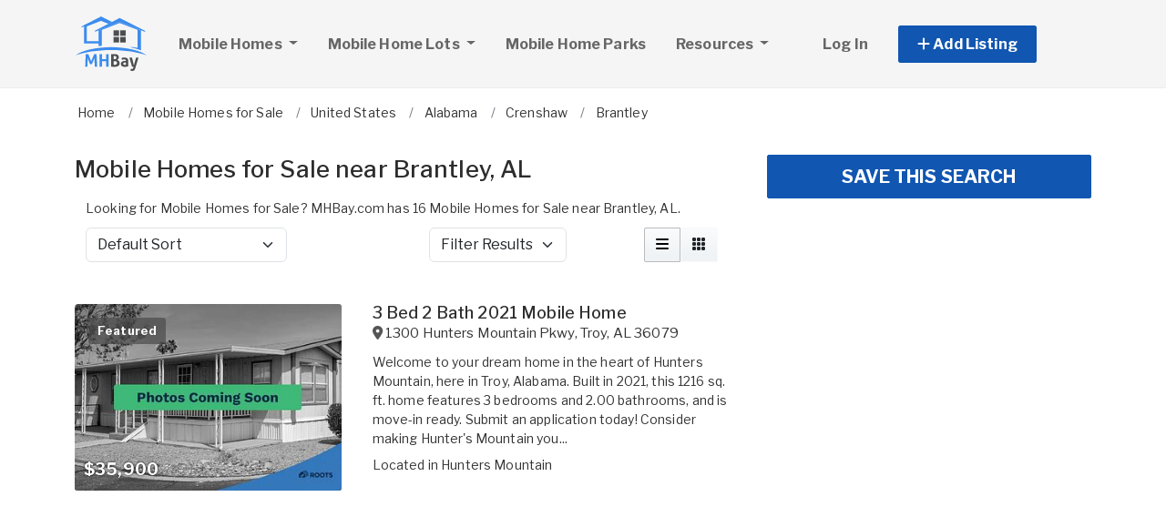

--- FILE ---
content_type: text/html; charset=utf-8
request_url: https://www.mhbay.com/mobile-homes-for-sale/alabama/brantley
body_size: 12471
content:
<!DOCTYPE html PUBLIC "-//W3C//DTD HTML 4.01//EN" "http://www.w3.org/TR/html4/strict.dtd">
<html lang='en' xml:lang='en' xmlns='http://www.w3.org/1999/xhtml'>
<head>
<meta charset='utf-8'>
<meta content='IE=edge' http-equiv='X-UA-Compatible'>
<meta content='width=device-width, initial-scale=1, minimum-scale=1, maximum-scale=5' name='viewport'>
<title>
Mobile Homes for Sale near Brantley, AL
</title>
<meta content='Looking for Mobile Homes for Sale? MHBay.com has 16 Mobile Homes for Sale near Brantley, AL.' name='description'>
<meta content='Used Mobile Homes for Sale, Lots, Manufactured Homes, Mobile Home Parks' name='keywords'>
<meta name="csrf-param" content="authenticity_token" />
<meta name="csrf-token" content="ABcwhYnNSJ8lipxy42dMKsubBXWnUWV-4HUHHhFA3cjI4WW3TyokMc-7SHyx2Ir2QppRvmG_lHp7uOmy6WPH0Q" />
<meta content='index,follow' name='robots'>
<meta content='2026 NicheInvestments LLC' http-equiv='copyright'>
<meta content='text/html;charset=utf-8' http-equiv='content-type'>
<meta content='en-us' http-equiv='content-language'>
<meta content='shqwngoe2rzfzjjsdqjunb37cihv7s' name='facebook-domain-verification'>
<!-- link rel -->
<link href='https://www.mhbay.com/mobile-homes-for-sale/alabama/brantley' rel='canonical'>
<link href='https://www.mhbay.com/mobile-homes-for-sale/alabama/brantley/page/2' rel='next'>

<link href='https://www.mhbay.com/images/mhbay/favicon.ico' rel='icon' type='image/x-icon'>
<link href='https://fonts.googleapis.com' rel='preconnect'>
<link href='https://fonts.gstatic.com' rel='preconnect'>
<link href='https://browser.sentry-cdn.com' rel='preconnect'>
<link href='https://cdn.jsdelivr.net' rel='preconnect'>
<link href='https://kit.fontawesome.com' rel='preconnect'>
<link href='https://pagead2.googlesyndication.com' rel='dns-prefetch'>
<link href='https://www.googletagmanager.com' rel='dns-prefetch'>
<link as='style' crossorigin='anonymous' href='https://fonts.googleapis.com/css2?family=Libre+Franklin:wght@100;200;300;400;500;600;700&amp;display=swap' onload='this.onload=null;this.rel=&#39;stylesheet&#39;' rel='preload'>
<noscript>
<link crossorigin='anonymous' href='https://fonts.googleapis.com/css2?family=Libre+Franklin:wght@100;200;300;400;500;600;700&amp;display=swap' rel='stylesheet'>
</noscript>
<link as='style' crossorigin='anonymous' href='https://kit.fontawesome.com/c79e565acd.css' onload='this.onload=null;this.rel=&#39;stylesheet&#39;' rel='preload'>
<noscript>
<link crossorigin='anonymous' href='https://kit.fontawesome.com/c79e565acd.css' rel='stylesheet'>
</noscript>
<link rel="stylesheet" href="/assets/application-d6a1f84dd3256255e88154a9963d50134cefd8383b3c474f7e44c4a30fd20ba1.css" />
<link rel="stylesheet" href="/assets/v3/site_mhbay/theme-851c4cf40bf0685c3bd25da01dc152b5c656d580ddfa6000123dcafb3566ce9f.css" />
<script crossorigin='anonymous' defer integrity='sha384-IQsoLXl5PILFhosVNubq5LC7Qb9DXgDA9i+tQ8Zj3iwWAwPtgFTxbJ8NT4GN1R8p' src='https://cdn.jsdelivr.net/npm/@popperjs/core@2.9.2/dist/umd/popper.min.js'></script>
<script crossorigin='anonymous' defer integrity='sha384-cVKIPhGWiC2Al4u+LWgxfKTRIcfu0JTxR+EQDz/bgldoEyl4H0zUF0QKbrJ0EcQF' src='https://cdn.jsdelivr.net/npm/bootstrap@5.0.2/dist/js/bootstrap.min.js'></script>
<script defer src='https://cdn.jsdelivr.net/npm/alpinejs@3.14.9/dist/cdn.min.js'></script>
<script src="/assets/application-b0d179100408af12c6bc8e04da813f88d5314f78827fb28f7658e937f4a28a7e.js"></script>
<script src="/assets/v3/site_mhbay/theme-ce5d1840c8db5823521775250205e22794f9fa7654367a3b9976adca4936cb07.js"></script>
<!-- # Page level AdSense code - this enables auto ads (anchor ads, vignet ads, etc) ---------- -->
<script async src='https://pagead2.googlesyndication.com/pagead/js/adsbygoogle.js'></script>
<script>
  adsbygoogle = window.adsbygoogle || []
</script>

  <!-- Google tag (gtag.js) -->
  <script async src="https://www.googletagmanager.com/gtag/js?id=G-SMF44TWF2D"></script>
  <script>
    window.dataLayer = window.dataLayer || [];
    function gtag(){dataLayer.push(arguments);}
    gtag('js', new Date());

    gtag('config', 'G-SMF44TWF2D');


      let pageViewProperties = {};

        pageViewProperties['page_location'] = '/mobile-homes/index';

        pageViewProperties['tag'] = 'MobileHome/sale';


      gtag('event', 'page_view', pageViewProperties);




  </script>



  <script type="text/javascript">

    try{
      window.google_analytics_uacct = "UA-488542-4";
      var _gaq = _gaq || [];
      _gaq.push(['_setAccount', 'UA-488542-4']);

        _gaq.push(['_setCustomVar', 1, 'Tag', "MobileHome/sale", 3]);


        _gaq.push(['_trackPageview', '/mobile-homes/index']);






    } catch(err) {

    }
  </script>


  <script type="text/javascript">
    (function() {
      var ga = document.createElement('script'); ga.type = 'text/javascript'; ga.async = true;
      ga.src = ('https:' == document.location.protocol ? 'https://ssl' : 'http://www') + '.google-analytics.com/ga.js';
      var s = document.getElementsByTagName('script')[0]; s.parentNode.insertBefore(ga, s);
    })();
  </script>


<script type="text/javascript">
  piAId = '970523';
  piCId = '1060';
  piHostname = 'pi.pardot.com';
  
  (function() {
    function async_load(){
      var s = document.createElement('script'); s.type = 'text/javascript'; s.async = true;
      s.src = ('https:' == document.location.protocol ? 'https://pi' : 'http://cdn') + '.pardot.com/pd.js';
      var c = document.getElementsByTagName('script')[0]; c.parentNode.insertBefore(s, c);
    }
    if(window.attachEvent) { window.attachEvent('onload', async_load); }
    else { window.addEventListener('load', async_load, false); }
  })();
</script>

<script>
  // Configure sentryOnLoad before adding the Loader Script
  window.sentryOnLoad = function () {
    Sentry.init({
      dsn: 'https://7eced880cb80ebb6bd64124f27a4817c@o4508967995244544.ingest.us.sentry.io/4508968147156992',
      environment: 'production',
      release: 'v384',
      initialScope: {
        user: {
          id: '',
          email: ''
        },
      },
      sampleRate: 0.1,
      tracesSampleRate: 0.1,
      ignoreErrors: [
        'Script error.',
        'Script error',
        'SecurityError',
        'NetworkError',
        'NS_ERROR_FAILURE',
        'ResizeObserver loop limit exceeded',
        'TypeError',
        'ReferenceError',
        'DOMException',
        'fb_xd_fragment',

        'Failed to fetch',
        
        'Uncaught SyntaxError: Unexpected identifier \'content\'',
        'null is not an object (evaluating \'this._map._latLngToNewLayerPoint\')',
        'Failed to execute \'observe\' on \'MutationObserver\': parameter 1 is not of type \'Node\'.',
        'Cannot read properties of undefined (reading \'style\')',
        'ibFindAllVideos is not defined',
        'Event `ErrorEvent` captured as exception with message `Script error.`'
      ],
      denyUrls: [
        /google-analytics\.com/,
        /googlesyndication\.com/,
        /googletagmanager\.com/,
        /doubleclick\.net/,
        /adtrafficquality\.google/,
        /fundingchoicesmessages\.google\.com/,
        /adservice\.google\.com/,        
        /adservice\.google\.com/,
        /adservetx\.media\.net/       
      ]
  });
}
</script>

<script
  src="https://js.sentry-cdn.com/7eced880cb80ebb6bd64124f27a4817c.min.js"
  crossorigin="anonymous"
  defer
></script>

<script type='application/ld+json'>
{"@context":"http://schema.org","@type":"WebSite","url":"https://www.mhbay.com"}
</script>
<!-- # Page level AdSense code - this enables auto ads (anchor ads, vignet ads, etc) ---------- -->
<script>
  adsbygoogle.push(
    { google_ad_client: "ca-pub-3255771619720708", enable_page_level_ads: true}
  );
</script>

<script async src='https://securepubads.g.doubleclick.net/tag/js/gpt.js'></script>
<script>
  window.googletag = window.googletag || {cmd: []};
  googletag.cmd.push(function() {
    googletag.enableServices();
  });
</script>

<script src="/assets/turboModal-50aa4171f15666c61416b2e2b341cd269b6f37286086fd152da16cf400bea5e2.js"></script>
<script src="/assets/turboModal-50aa4171f15666c61416b2e2b341cd269b6f37286086fd152da16cf400bea5e2.js"></script>
<script src="/assets/mapForSearchResults-94236d8b2e9416e32304b4844d12fafaf4bfff462cf4f132ebb0e3a84d4b948a.js"></script>




<meta content='Looking for Mobile Homes for Sale? MHBay.com has 16 Mobile Homes for Sale near Brantley, AL.' property='og:description'>
<meta content='https://www.mhbay.com/mobile-homes-for-sale/alabama/brantley' property='og:url'>
</head>

<body>
<div id='main'>
<nav :class='{&quot;mobile&quot;: expanded}' class='navbar navbar-expand-lg navbar-dark' id='menu' x-data='{ expanded: false }'>
<div class='container'>
<a class='navbar-brand' href='/'>
<img width="80" height="80" class="" alt="MHBay.com logo" src="/assets/logo/mhbay-31805c84aef974f2ff384aa3ea86c7e0a35d854556d196ec32aed6401a40858f.svg" />
</a>
<button @click='expanded = !expanded' aria-controls='menu-content' aria-expanded='false' aria-label='Toggle navigation' class='navbar-toggler' data-bs-target='#menu-content' data-bs-toggle='collapse' data-target='#menu-content' data-toggle='collapse' type='button'>
<span class='navbar-toggler-icon'></span>
</button>
<div class='collapse navbar-collapse' id='menu-content'>
<ul class='navbar-nav mr-auto me-auto' data-test='menu'>
<li class='nav-item dropdown'>
<a aria-expanded='false' aria-haspopup='true' class='nav-link dropdown-toggle' data-bs-toggle='dropdown' data-toggle='dropdown' href='#' role='button'>
Mobile Homes
<span class='sr-only'>(current)</span>
</a>
<div class='dropdown-menu'>
<a class='dropdown-item' href='/mobile-homes-for-sale'>For Sale</a>
<a class='dropdown-item' href='/mobile-homes-for-rent'>For Rent</a>
</div>
</li>
<li class='nav-item dropdown'>
<a aria-expanded='false' aria-haspopup='true' class='nav-link dropdown-toggle' data-bs-toggle='dropdown' data-toggle='dropdown' href='#' role='button'>
Mobile Home Lots
</a>
<div class='dropdown-menu'>
<a class='dropdown-item' href='/mobile-home-lots-for-sale'>For Sale</a>
<a class='dropdown-item' href='/mobile-home-lots-for-rent'>For Rent</a>
</div>
</li>
<li class='nav-item'>
<a class='nav-link' href='/mobile-home-park-directory'>
Mobile Home Parks
</a>
</li>
<li class='nav-item dropdown megamenu'>
<a aria-expanded='false' aria-haspopup='true' class='nav-link dropdown-toggle' data-bs-toggle='dropdown' data-toggle='dropdown' href='#' role='button'>
Resources
</a>
<div class='dropdown-menu'>
<div class='container'>
<div class='justify-content-md-center'>
<div class='row'>
<div class='col-md-6 col-lg-3'>
<ul class='list-unstyled'>
<li class='title'>Buying A Manufactured Home</li>
<li>
<a href='/mobile-home-appraisers'>
Manufactured Home Appraisers
</a>
</li>
<li>
<a href='/mobile-home-dealers'>
Manufactured Home Dealers
</a>
</li>
<li>
<a href='/mobile-home-loans-and-lenders'>
Manufactured Home Financing
</a>
</li>
<li>
<a href='/mobile-home-inspectors'>
Manufactured Home Inspectors
</a>
</li>
<li>
<a href='/mobile-home-insurance'>
Manufactured Home Insurance
</a>
</li>
<li>
<a href='/mobile-home-movers'>
Manufactured Home Movers
</a>
</li>
</ul>
</div>
<div class='col-md-6 col-lg-3'>
<ul class='list-unstyled'>
<li class='title'>Manufactured Housing Resources</li>
<li>
<a href='/pages/manufactured-housing-state-administrative-agencies'>
Manufactured Housing Regulatory Agencies
</a>
</li>
<li>
<a href='/pages/manufactured-housing-associations'>
Manufactured Housing Associations
</a>
</li>
<li>
<a href='/pages/mobile-home-landlord-tenant-laws'>
Manufactured Housing Landlord & Tenant Laws
</a>
</li>
<li>
<a href='/articles'>
Manufactured Housing Articles
</a>
</li>
<li>
<a href='https://www.mobilehomeuniversity.com/mobile-home-park-investment-books-and-course.php' target='_blank'>
Manufactured Housing Education
</a>
</li>
</ul>
</div>
<div class='col-md-6 col-lg-3'>
<ul class='list-unstyled'>
<li class='title'>Manufactured Home Repairs & Services</li>
<li>
<a href='/mobile-home-repairs-and-services'>
Manufactured Home Repairs
</a>
</li>
<li>
<a href='/mobile-home-electrical'>
Manufactured Home Electrical
</a>
</li>
<li>
<a href='/mobile-home-foundations'>
Manufactured Home Foundations
</a>
</li>
<li>
<a href='/mobile-home-plumbing-heating-cooling'>
Manufactured Home Plumbing & HVAC
</a>
</li>
<li>
<a href='/mobile-home-septic-systems'>
Manufactured Home Septic
</a>
</li>
<li>
<a href='/mobile-home-utilities-and-metering'>
Manufactured Home Utilities
</a>
</li>
</ul>
</div>
<div class='col-md-6 col-lg-3'>
<ul class='list-unstyled'>
<li class='title'>Manufactured Home Parts & Supplies</li>
<li>
<a href='/mobile-home-parts-and-supplies'>
Manufactured Home Parts
</a>
</li>
<li>
<a href='/mobile-home-decks-steps-and-sheds'>
Manufactured Home Decks, Steps & Sheds
</a>
</li>
<li>
<a href='/mobile-home-roofing-and-awnings'>
Manufactured Home Roofing
</a>
</li>
<li>
<a href='/mobile-home-skirting'>
Manufactured Home Skirting
</a>
</li>
<li>
<a href='/mobile-home-windows-and-doors'>
Manufactured Home Windows & Doors
</a>
</li>
</ul>
</div>
</div>

</div>
</div>
</div>
</li>
</ul>
<ul class='navbar-nav ml-auto ms-auto'>
<li class='nav-item'>
<a class='nav-link text-nowrap' href='/user/login'>
Log In
</a>
</li>

<li class='nav-item dropdown' style='width: 230px'>
<a aria-expanded='false' aria-haspopup='true' class='nav-link nav-btn' data-bs-toggle='dropdown' data-toggle='dropdown' href='#' role='button'>
<span>
<i aria-hidden='true' class='fas fa-plus' id='dropdownMenuButton'></i>
Add Listing
</span>
</a>
<div aria-labelledby='dropdownMenuButton' class='dropdown-menu'>
<a class='dropdown-item' href='/sell-mobile-home'>Mobile Home for Sale</a>
<a class='dropdown-item' href='/list-mobile-home-for-rent'>Mobile Home for Rent</a>
<a class='dropdown-item' href='/sell-mobile-home-lot'>Mobile Home Lot for Sale</a>
<a class='dropdown-item' href='/list-mobile-home-lot-for-rent'>Mobile Home Lot for Rent</a>
<a class='dropdown-item' href='/advertise'>Advertise</a>
</div>
</li>

</ul>
</div>
</div>
</nav>

<div class='container'>
<div id='breadcrumb_wrapper'>
<ul class='list-inline' itemscope itemtype='https://schema.org/BreadcrumbList'>
<li class='list-inline-item' itemprop='itemListElement' itemscope itemtype='https://schema.org/ListItem'>
<a itemprop="item" data-turbo="false" href="https://www.mhbay.com/"><span itemprop='name'>Home</span>
</a><meta content='1' itemprop='position'>
</li>
<li class='list-inline-item' itemprop='itemListElement' itemscope itemtype='https://schema.org/ListItem'>
<a itemprop="item" data-turbo="false" href="https://www.mhbay.com/mobile-homes-for-sale"><span itemprop='name'>Mobile Homes for Sale</span>
</a><meta content='2' itemprop='position'>
</li>
<li class='list-inline-item' itemprop='itemListElement' itemscope itemtype='https://schema.org/ListItem'>
<a itemprop="item" data-turbo="false" href="https://www.mhbay.com/mobile-homes-for-sale/usa"><span itemprop='name'>United States</span>
</a><meta content='3' itemprop='position'>
</li>
<li class='list-inline-item' itemprop='itemListElement' itemscope itemtype='https://schema.org/ListItem'>
<a itemprop="item" data-turbo="false" href="https://www.mhbay.com/mobile-homes-for-sale/alabama/all"><span itemprop='name'>Alabama</span>
</a><meta content='4' itemprop='position'>
</li>
<li class='list-inline-item' itemprop='itemListElement' itemscope itemtype='https://schema.org/ListItem'>
<a itemprop="item" data-turbo="false" href="https://www.mhbay.com/mobile-homes-for-sale/alabama/crenshaw-county"><span itemprop='name'>Crenshaw</span>
</a><meta content='5' itemprop='position'>
</li>
<li class='list-inline-item' itemprop='itemListElement' itemscope itemtype='https://schema.org/ListItem'>
<a itemprop="item" data-turbo="false" href="https://www.mhbay.com/mobile-homes-for-sale/alabama/brantley"><span itemprop='name'>Brantley</span>
</a><meta content='6' itemprop='position'>
</li>
</ul>
</div>



<div class='prop_index' x-data='turboModal'>

<div class='row justify-content-md-center has-map'>
<div class='col-lg-8'>
<turbo-frame id="search_results"><div class='page-header'>
<h1>Mobile Homes for Sale near Brantley, AL</h1>
</div>
<div class='w-100'>
<div class='row m-0'>
<p>Looking for Mobile Homes for Sale? MHBay.com has 16 Mobile Homes for Sale near Brantley, AL.
</p>
</div>
<div class='row m-0'>
<div class='sorting w-100 mb-3'>
<div class='row justify-content-between'>
<div class='col-6 col-sm-4'>
<form class='d-flex flex-row align-items-center flex-wrap'>
<label class='mr-2 visually-hidden' for='order'>Sort by</label>
<select class='form-select' id='order'>
<option selected value='/mobile-homes-for-sale/alabama/brantley?'>
Default Sort
</option>
<option value='/mobile-homes-for-sale/alabama/brantley?order=price_asc'>
Lowest Price
</option>
<option value='/mobile-homes-for-sale/alabama/brantley?order=price_desc'>
Highest Price
</option>
<option value='/mobile-homes-for-sale/alabama/brantley?order=dist_asc'>
Nearest
</option>
<option value='/mobile-homes-for-sale/alabama/brantley?order=dist_desc'>
Farthest
</option>
<option value='/mobile-homes-for-sale/alabama/brantley?order=create_desc'>
Newest
</option>
<option value='/mobile-homes-for-sale/alabama/brantley?order=create_asc'>
Oldest
</option>
</select>
</form>
</div>
<script>
  function init_order_and_page_size() {
    console.log("init_order_and_page_size");
    const orderElement = document.querySelector('#order')
    if (orderElement) {
      orderElement.addEventListener('change', function() {
        document.location = this.value;
      });
    }
    
    const sizeElement = document.querySelector('#page_size');
    if (sizeElement) {
      sizeElement.addEventListener('change', function() {
        document.location = this.value;
      });
    }
  }
  
  init_order_and_page_size();
  
  document.addEventListener('DOMContentLoaded', function() {
    init_order_and_page_size();
  });
</script>

<div class='col-6 col-sm-4 d-flex justify-content-end'>
<turbo-frame id="filter_results_modal"><a class='d-none' data-google-vignette='false' data-turbo data-turbo-frame='modal' href='/properties/filter_results_modal?action=index&amp;city=Brantley&amp;controller=properties&amp;country=US&amp;from_router=true&amp;property_class=MobileHome&amp;sale_type=sale&amp;search_type=proximity_to_city&amp;state=AL' id='open_filter_results_modal' rel='nofollow'></a>
</turbo-frame><form class='d-flex flex-row align-items-center flex-wrap'>
<label class='mr-2 visually-hidden' for='filter_results'>Filter Results</label>
<select class='form-select' id='filter_results' onmousedown='openModal(event, this)' style='cursor: pointer'>
<option selected value=''>
Filter Results
</option>
</select>
</form>
</div>
<script>
  function openModal(event) {
    event.preventDefault();
    document.getElementById("open_filter_results_modal").click();
  }
</script>

<div class='d-none d-md-block col-md-2'>
<div class='btn-group float-right' role='group'>
<a class='btn btn-light m-0 active' data-bs-toggle='tooltip' data-toggle='tooltip' data-turbo='false' href='/mobile-homes-for-sale/alabama/brantley?view=list' title='List View'>
<i class='fas fa-bars'></i>
</a>
<a class='btn btn-light m-0' data-bs-toggle='tooltip' data-toggle='tooltip' data-turbo='false' href='/mobile-homes-for-sale/alabama/brantley?view=grid' title='Grid View'>
<i class='fas fa-grid'></i>
</a>
</div>
</div>

</div>
</div>

</div>
</div>

<div class='item-listing list'>
<div class='item'>
<div class='row'>
<div class='col-md-6 col-lg-5'>
<div class='item-image'>
<a data-turbo="false" href="/mobile-homes/6996203-3-bed-2-bath-2021-mobile-home-for-sale-in-troy-al"><img class="img-fluid" alt="Photo of Mobile Home" src="https://d1vz9u29ljbvc9.cloudfront.net/71/7106/71066192-4a2e-4ce3-a9c6-465232908240_350.jpg" />
<div class='item-badges'>
<div class='item-badge-left'>Featured</div>
</div>
<div class='item-meta'>
<div class='item-price'>
$35,900
</div>
</div>
</a></div>
</div>
<div class='col-md-6 col-lg-7'>
<div class='item-info'>
<a class="h3 item-title" data-turbo="false" href="/mobile-homes/6996203-3-bed-2-bath-2021-mobile-home-for-sale-in-troy-al">3 Bed 2 Bath 2021 Mobile Home
</a><div class='item-location'>
<i class='fas fa-map-marker-alt'></i>
<a data-turbo="false" href="/mobile-homes/6996203-3-bed-2-bath-2021-mobile-home-for-sale-in-troy-al"><span itemprop='address' itemscope itemtype='http://schema.org/PostalAddress'><span itemprop='streetAddress'>1300 Hunters Mountain Pkwy</span>, <span itemprop='addressLocality'>Troy</span>, <span itemprop='addressRegion'>AL</span> <span itemprop='postalCode'>36079</span><meta itemprop='addressCountry' content='US'></meta></span>
</a></div>
<div class='item-details-i'>

</div>
<div class='item-details'>
Welcome to your dream home in the heart of Hunters Mountain, here in Troy, Alabama. Built in 2021, this 1216 sq. ft. home features 3 bedrooms and 2.00 bathrooms, and is move-in ready. Submit an application today! Consider making Hunter's Mountain you...
</div>
<div class='mt-2'>
Located in
<a data-turbo="false" href="/mobile-home-parks/29388-hunters-mountain-in-troy-al">Hunters Mountain
</a></div>
</div>
</div>
</div>
</div>

<div class='py-3'>
<div class='d-xl-none'>
<div class='margin-h-center' id='google_ad_1769953828' style='width:336px; height:280px'></div>
<script>
  googletag.cmd.push(function() {
    var pubads = googletag.pubads();
    pubads.setTargeting('site', 'mhbay');
    pubads.setTargeting('path', '/mobile-homes/index');
    pubads.setTargeting('pos', 'main_1');
    googletag.defineSlot('/11704367/V3_Large_Rectangle//main_1', [336, 280], 'google_ad_1769953828').addService(pubads);
    googletag.display('google_ad_1769953828');
  });
</script>


</div>
<div class='d-none d-xl-block'>
<div class='margin-h-center' id='google_ad_1769953829' style='width:728px; height:90px'></div>
<script>
  googletag.cmd.push(function() {
    var pubads = googletag.pubads();
    pubads.setTargeting('site', 'mhbay');
    pubads.setTargeting('path', '/mobile-homes/index');
    pubads.setTargeting('pos', 'main_1');
    googletag.defineSlot('/11704367/V3_Leaderboard/main_1', [728, 90], 'google_ad_1769953829').addService(pubads);
    googletag.display('google_ad_1769953829');
  });
</script>


</div>
</div>

<div class='item'>
<div class='row'>
<div class='col-md-6 col-lg-5'>
<div class='item-image'>
<a data-turbo="false" href="/mobile-homes/7005058-3-bed-2-bath-2023-mobile-home-for-sale-in-troy-al"><img class="img-fluid" alt="Photo of Mobile Home" src="https://d1vz9u29ljbvc9.cloudfront.net/d4/d48d/d48dce10-fa9c-4ced-b95c-352a3c16fc46_350.jpg" />
<div class='item-badges'>
<div class='item-badge-left'>Featured</div>
</div>
<div class='item-meta'>
<div class='item-price'>
Call for Price
</div>
</div>
</a></div>
</div>
<div class='col-md-6 col-lg-7'>
<div class='item-info'>
<a class="h3 item-title" data-turbo="false" href="/mobile-homes/7005058-3-bed-2-bath-2023-mobile-home-for-sale-in-troy-al">3 Bed 2 Bath 2023 Mobile Home
</a><div class='item-location'>
<i class='fas fa-map-marker-alt'></i>
<a data-turbo="false" href="/mobile-homes/7005058-3-bed-2-bath-2023-mobile-home-for-sale-in-troy-al"><span itemprop='address' itemscope itemtype='http://schema.org/PostalAddress'><span itemprop='streetAddress'>1295 Hunters Mountain Pkwy</span>, <span itemprop='addressLocality'>Troy</span>, <span itemprop='addressRegion'>AL</span> <span itemprop='postalCode'>36079</span><meta itemprop='addressCountry' content='US'></meta></span>
</a></div>
<div class='item-details-i'>

</div>
<div class='item-details'>
Welcome to your dream home in the heart of Hunters Mountain, here in Troy, Alabama. Built in 2023, this 1216 sq. ft. home features 3 bedrooms and 2.00 bathrooms, and is move-in ready. Submit an application today! Consider making Hunter's Mountain you...
</div>
<div class='mt-2'>
Located in
<a data-turbo="false" href="/mobile-home-parks/29388-hunters-mountain-in-troy-al">Hunters Mountain
</a></div>
</div>
</div>
</div>
</div>
<div class='item'>
<div class='row'>
<div class='col-md-6 col-lg-5'>
<div class='item-image'>
<a data-turbo="false" href="/mobile-homes/6996202-3-bed-2-bath-2006-mobile-home-for-sale-in-troy-al"><img class="img-fluid" alt="Photo of Mobile Home" src="https://d1vz9u29ljbvc9.cloudfront.net/07/0754/0754c143-c3d8-4cda-8d13-6f163200fcf0_350.jpg" />
<div class='item-badges'>
<div class='item-badge-left'>Featured</div>
</div>
<div class='item-meta'>
<div class='item-price'>
Call for Price
</div>
</div>
</a></div>
</div>
<div class='col-md-6 col-lg-7'>
<div class='item-info'>
<a class="h3 item-title" data-turbo="false" href="/mobile-homes/6996202-3-bed-2-bath-2006-mobile-home-for-sale-in-troy-al">3 Bed 2 Bath 2006 Mobile Home
</a><div class='item-location'>
<i class='fas fa-map-marker-alt'></i>
<a data-turbo="false" href="/mobile-homes/6996202-3-bed-2-bath-2006-mobile-home-for-sale-in-troy-al"><span itemprop='address' itemscope itemtype='http://schema.org/PostalAddress'><span itemprop='streetAddress'>1178 Hunters Mountain Pkwy</span>, <span itemprop='addressLocality'>Troy</span>, <span itemprop='addressRegion'>AL</span> <span itemprop='postalCode'>36079</span><meta itemprop='addressCountry' content='US'></meta></span>
</a></div>
<div class='item-details-i'>

</div>
<div class='item-details'>
Welcome to your dream home in the heart of Hunters Mountain, here in Troy, Alabama. Built in 2006, this 1280 sq. ft. home features 3 bedrooms and 2.00 bathrooms, and is move-in ready. Submit an application today! Consider making Hunter's Mountain you...
</div>
<div class='mt-2'>
Located in
<a data-turbo="false" href="/mobile-home-parks/29388-hunters-mountain-in-troy-al">Hunters Mountain
</a></div>
</div>
</div>
</div>
</div>
<div class='item'>
<div class='row'>
<div class='col-md-6 col-lg-5'>
<div class='item-image'>
<a data-turbo="false" href="/mobile-homes/7005777-3-bed-2-bath-2023-mobile-home-for-sale-in-troy-al"><img class="img-fluid" alt="No photo" src="https://www.mhbay.com/mobile_homes/no-photo-v3.webp" />
<div class='item-badges'>
<div class='item-badge-left'>Featured</div>
</div>
<div class='item-meta'>
<div class='item-price'>
Call for Price
</div>
</div>
</a></div>
</div>
<div class='col-md-6 col-lg-7'>
<div class='item-info'>
<a class="h3 item-title" data-turbo="false" href="/mobile-homes/7005777-3-bed-2-bath-2023-mobile-home-for-sale-in-troy-al">3 Bed 2 Bath 2023 Mobile Home
</a><div class='item-location'>
<i class='fas fa-map-marker-alt'></i>
<a data-turbo="false" href="/mobile-homes/7005777-3-bed-2-bath-2023-mobile-home-for-sale-in-troy-al"><span itemprop='address' itemscope itemtype='http://schema.org/PostalAddress'><span itemprop='streetAddress'>1229 Hunters Mountain Pkwy</span>, <span itemprop='addressLocality'>Troy</span>, <span itemprop='addressRegion'>AL</span> <span itemprop='postalCode'>36079</span><meta itemprop='addressCountry' content='US'></meta></span>
</a></div>
<div class='item-details-i'>

</div>
<div class='item-details'>
Welcome to your dream home in the heart of Hunters Mountain, here in Troy, Alabama. Built in 2023, this 1216 sq. ft. home features 3 bedrooms and 2.00 bathrooms, and is move-in ready. Submit an application today! Consider making Hunter's Mountain you...
</div>
<div class='mt-2'>
Located in
<a data-turbo="false" href="/mobile-home-parks/29388-hunters-mountain-in-troy-al">Hunters Mountain
</a></div>
</div>
</div>
</div>
</div>
<div class='item'>
<div class='row'>
<div class='col-md-6 col-lg-5'>
<div class='item-image'>
<a data-turbo="false" href="/mobile-homes/7005653-3-bed-2-bath-2022-mobile-home-for-sale-in-troy-al"><img class="img-fluid" alt="No photo" loading="lazy" src="https://www.mhbay.com/mobile_homes/no-photo-v3.webp" />
<div class='item-badges'>
<div class='item-badge-left'>Featured</div>
</div>
<div class='item-meta'>
<div class='item-price'>
Call for Price
</div>
</div>
</a></div>
</div>
<div class='col-md-6 col-lg-7'>
<div class='item-info'>
<a class="h3 item-title" data-turbo="false" href="/mobile-homes/7005653-3-bed-2-bath-2022-mobile-home-for-sale-in-troy-al">3 Bed 2 Bath 2022 Mobile Home
</a><div class='item-location'>
<i class='fas fa-map-marker-alt'></i>
<a data-turbo="false" href="/mobile-homes/7005653-3-bed-2-bath-2022-mobile-home-for-sale-in-troy-al"><span itemprop='address' itemscope itemtype='http://schema.org/PostalAddress'><span itemprop='streetAddress'>1045 Hunters Mountain Pkwy</span>, <span itemprop='addressLocality'>Troy</span>, <span itemprop='addressRegion'>AL</span> <span itemprop='postalCode'>36079</span><meta itemprop='addressCountry' content='US'></meta></span>
</a></div>
<div class='item-details-i'>

</div>
<div class='item-details'>
Welcome to your dream home in the heart of Hunters Mountain, here in Troy, Alabama. Built in 2022, this 1152 sq. ft. home features 3 bedrooms and 2.00 bathrooms, and is move-in ready. Submit an application today! Consider making Hunter's Mountain you...
</div>
<div class='mt-2'>
Located in
<a data-turbo="false" href="/mobile-home-parks/29388-hunters-mountain-in-troy-al">Hunters Mountain
</a></div>
</div>
</div>
</div>
</div>
<div class='item'>
<div class='row'>
<div class='col-md-6 col-lg-5'>
<div class='item-image'>
<a data-turbo="false" href="/mobile-homes/7006330-3-bed-2-bath-2023-mobile-home-for-sale-in-troy-al"><img class="img-fluid" alt="No photo" src="https://www.mhbay.com/mobile_homes/no-photo-v3.webp" />
<div class='item-badges'>
<div class='item-badge-left'>Featured</div>
</div>
<div class='item-meta'>
<div class='item-price'>
$49,900
</div>
</div>
</a></div>
</div>
<div class='col-md-6 col-lg-7'>
<div class='item-info'>
<a class="h3 item-title" data-turbo="false" href="/mobile-homes/7006330-3-bed-2-bath-2023-mobile-home-for-sale-in-troy-al">3 Bed 2 Bath 2023 Mobile Home
</a><div class='item-location'>
<i class='fas fa-map-marker-alt'></i>
<a data-turbo="false" href="/mobile-homes/7006330-3-bed-2-bath-2023-mobile-home-for-sale-in-troy-al"><span itemprop='address' itemscope itemtype='http://schema.org/PostalAddress'><span itemprop='streetAddress'>1028 Hunters Mountain Pkwy</span>, <span itemprop='addressLocality'>Troy</span>, <span itemprop='addressRegion'>AL</span> <span itemprop='postalCode'>36079</span><meta itemprop='addressCountry' content='US'></meta></span>
</a></div>
<div class='item-details-i'>

</div>
<div class='item-details'>
Welcome to your dream home in the heart of Hunters Mountain, here in Troy, Alabama. Built in 2023, this 1216 sq. ft. home features 3 bedrooms and 2.00 bathrooms, and is move-in ready. Submit an application today! Consider making Hunter's Mountain you...
</div>
<div class='mt-2'>
Located in
<a data-turbo="false" href="/mobile-home-parks/29388-hunters-mountain-in-troy-al">Hunters Mountain
</a></div>
</div>
</div>
</div>
</div>

<div class='py-3'>
<div class='d-xl-none'>
<div class='margin-h-center' id='google_ad_1769953830' style='width:336px; height:280px'></div>
<script>
  googletag.cmd.push(function() {
    var pubads = googletag.pubads();
    pubads.setTargeting('site', 'mhbay');
    pubads.setTargeting('path', '/mobile-homes/index');
    pubads.setTargeting('pos', 'main_2');
    googletag.defineSlot('/11704367/V3_Large_Rectangle//main_2', [336, 280], 'google_ad_1769953830').addService(pubads);
    googletag.display('google_ad_1769953830');
  });
</script>


</div>
<div class='d-none d-xl-block'>
<div class='margin-h-center' id='google_ad_1769953831' style='width:728px; height:90px'></div>
<script>
  googletag.cmd.push(function() {
    var pubads = googletag.pubads();
    pubads.setTargeting('site', 'mhbay');
    pubads.setTargeting('path', '/mobile-homes/index');
    pubads.setTargeting('pos', 'main_2');
    googletag.defineSlot('/11704367/V3_Leaderboard/main_2', [728, 90], 'google_ad_1769953831').addService(pubads);
    googletag.display('google_ad_1769953831');
  });
</script>


</div>
</div>

<div class='item'>
<div class='row'>
<div class='col-md-6 col-lg-5'>
<div class='item-image'>
<a data-turbo="false" href="/mobile-homes/6995887-3-bed-2-bath-2022-mobile-home-for-sale-in-troy-al"><img class="img-fluid" alt="Photo of Mobile Home" src="https://d1vz9u29ljbvc9.cloudfront.net/1f/1f31/1f31c3bc-ba75-41c4-b166-35cef2d05665_350.jpg" />
<div class='item-badges'>
<div class='item-badge-left'>Price Reduced</div>
</div>
<div class='item-meta'>
<div class='item-price'>
$40,900
</div>
</div>
</a></div>
</div>
<div class='col-md-6 col-lg-7'>
<div class='item-info'>
<a class="h3 item-title" data-turbo="false" href="/mobile-homes/6995887-3-bed-2-bath-2022-mobile-home-for-sale-in-troy-al">3 Bed 2 Bath 2022 Mobile Home
</a><div class='item-location'>
<i class='fas fa-map-marker-alt'></i>
<a data-turbo="false" href="/mobile-homes/6995887-3-bed-2-bath-2022-mobile-home-for-sale-in-troy-al"><span itemprop='address' itemscope itemtype='http://schema.org/PostalAddress'><span itemprop='streetAddress'>1189 Hunters Mountain Pkwy</span>, <span itemprop='addressLocality'>Troy</span>, <span itemprop='addressRegion'>AL</span> <span itemprop='postalCode'>36079</span><meta itemprop='addressCountry' content='US'></meta></span>
</a></div>
<div class='item-details-i'>

</div>
<div class='item-details'>
Welcome to your dream home in the heart of Hunters Mountain, here in Troy, Alabama. Built in 2022, this 1216 sq. ft. home features 3 bedrooms and 2.00 bathrooms, and is move-in ready. Submit an application today! Consider making Hunter's Mountain you...
</div>
<div class='mt-2'>
Located in
<a data-turbo="false" href="/mobile-home-parks/29388-hunters-mountain-in-troy-al">Hunters Mountain
</a></div>
</div>
</div>
</div>
</div>
<div class='item'>
<div class='row'>
<div class='col-md-6 col-lg-5'>
<div class='item-image'>
<a data-turbo="false" href="/mobile-homes/7006335-3-bed-2-bath-2021-mobile-home-for-sale-in-troy-al"><img class="img-fluid" alt="Photo of Mobile Home" src="https://d1vz9u29ljbvc9.cloudfront.net/7c/7cbc/7cbc872c-3d22-495c-a3c9-d516aceb3a9a_350.jpg" />
<div class='item-badges'>
<div class='item-badge-left'>Featured</div>
</div>
<div class='item-meta'>
<div class='item-price'>
Call for Price
</div>
</div>
</a></div>
</div>
<div class='col-md-6 col-lg-7'>
<div class='item-info'>
<a class="h3 item-title" data-turbo="false" href="/mobile-homes/7006335-3-bed-2-bath-2021-mobile-home-for-sale-in-troy-al">3 Bed 2 Bath 2021 Mobile Home
</a><div class='item-location'>
<i class='fas fa-map-marker-alt'></i>
<a data-turbo="false" href="/mobile-homes/7006335-3-bed-2-bath-2021-mobile-home-for-sale-in-troy-al"><span itemprop='address' itemscope itemtype='http://schema.org/PostalAddress'><span itemprop='streetAddress'>1312 Hunters Mountain Pkwy</span>, <span itemprop='addressLocality'>Troy</span>, <span itemprop='addressRegion'>AL</span> <span itemprop='postalCode'>36079</span><meta itemprop='addressCountry' content='US'></meta></span>
</a></div>
<div class='item-details-i'>

</div>
<div class='item-details'>
Welcome to your dream home in the heart of Hunters Mountain, here in Troy, Alabama. Built in 2021, this 1216 sq. ft. home features 3 bedrooms and 2.00 bathrooms, and is move-in ready. Submit an application today! Consider making Hunter's Mountain you...
</div>
<div class='mt-2'>
Located in
<a data-turbo="false" href="/mobile-home-parks/29388-hunters-mountain-in-troy-al">Hunters Mountain
</a></div>
</div>
</div>
</div>
</div>
<div class='item'>
<div class='row'>
<div class='col-md-6 col-lg-5'>
<div class='item-image'>
<a data-turbo="false" href="/mobile-homes/7001681-2-bed-1-bath-2022-mobile-home-for-sale-in-troy-al"><img class="img-fluid" alt="Photo of Mobile Home" src="https://d1vz9u29ljbvc9.cloudfront.net/bb/bba4/bba43537-98bd-407f-9a65-1ae837deac47_350.jpg" />
<div class='item-badges'>
<div class='item-badge-left'>Featured</div>
</div>
<div class='item-meta'>
<div class='item-price'>
$28,900
</div>
</div>
</a></div>
</div>
<div class='col-md-6 col-lg-7'>
<div class='item-info'>
<a class="h3 item-title" data-turbo="false" href="/mobile-homes/7001681-2-bed-1-bath-2022-mobile-home-for-sale-in-troy-al">2 Bed 1 Bath 2022 Mobile Home
</a><div class='item-location'>
<i class='fas fa-map-marker-alt'></i>
<a data-turbo="false" href="/mobile-homes/7001681-2-bed-1-bath-2022-mobile-home-for-sale-in-troy-al"><span itemprop='address' itemscope itemtype='http://schema.org/PostalAddress'><span itemprop='streetAddress'>1099 Hunters Mountain Pkwy</span>, <span itemprop='addressLocality'>Troy</span>, <span itemprop='addressRegion'>AL</span> <span itemprop='postalCode'>36079</span><meta itemprop='addressCountry' content='US'></meta></span>
</a></div>
<div class='item-details-i'>

</div>
<div class='item-details'>
Welcome to your dream home in the heart of Hunters Mountain, here in Troy, Alabama. Built in 2022, this 672 sq. ft. home features 2 bedrooms and 1.00 bathrooms, and is move-in ready. Submit an application today! Consider making Hunter's Mountain your...
</div>
<div class='mt-2'>
Located in
<a data-turbo="false" href="/mobile-home-parks/29388-hunters-mountain-in-troy-al">Hunters Mountain
</a></div>
</div>
</div>
</div>
</div>
<div class='item'>
<div class='row'>
<div class='col-md-6 col-lg-5'>
<div class='item-image'>
<a data-turbo="false" href="/mobile-homes/7001682-1-bed-1-bath-2022-mobile-home-for-sale-in-troy-al"><img class="img-fluid" alt="Photo of Mobile Home" src="https://d1vz9u29ljbvc9.cloudfront.net/b3/b35e/b35ef3b2-febd-4b0f-b9bf-cf1d5bb88134_350.jpg" />
<div class='item-badges'>
<div class='item-badge-left'>Featured</div>
</div>
<div class='item-meta'>
<div class='item-price'>
$35,900
</div>
</div>
</a></div>
</div>
<div class='col-md-6 col-lg-7'>
<div class='item-info'>
<a class="h3 item-title" data-turbo="false" href="/mobile-homes/7001682-1-bed-1-bath-2022-mobile-home-for-sale-in-troy-al">1 Bed 1 Bath 2022 Mobile Home
</a><div class='item-location'>
<i class='fas fa-map-marker-alt'></i>
<a data-turbo="false" href="/mobile-homes/7001682-1-bed-1-bath-2022-mobile-home-for-sale-in-troy-al"><span itemprop='address' itemscope itemtype='http://schema.org/PostalAddress'><span itemprop='streetAddress'>1107 Hunters Mountain Pkwy</span>, <span itemprop='addressLocality'>Troy</span>, <span itemprop='addressRegion'>AL</span> <span itemprop='postalCode'>36079</span><meta itemprop='addressCountry' content='US'></meta></span>
</a></div>
<div class='item-details-i'>

</div>
<div class='item-details'>
Welcome to your dream home in the heart of Hunters Mountain, here in Troy, Alabama. Built in 2022, this 1280 sq. ft. home features 1 bedrooms and 1.00 bathrooms, and is move-in ready. Submit an application today! Consider making Hunter's Mountain you...
</div>
<div class='mt-2'>
Located in
<a data-turbo="false" href="/mobile-home-parks/29388-hunters-mountain-in-troy-al">Hunters Mountain
</a></div>
</div>
</div>
</div>
</div>


</div>

<div class='my-2'>
<!-- NI Responsive Middle -->
<ins class="adsbygoogle"
     style="display:block"
     data-ad-client="ca-pub-3255771619720708"
     data-ad-slot="5445517237"
     data-ad-format="horizontal"></ins>
<script>
  adsbygoogle.push({});
</script>
</div>
<nav><ul class="pagination"><li class="page-item disabled"><span class="page-link">&larr;</span></li> <li class="page-item active"><span class="page-link">1</span></li> <li class="page-item"><a class="page-link" rel="next" href="/mobile-homes-for-sale/alabama/brantley/page/2">2</a></li> <li class="page-item"><a class="page-link" rel="next" href="/mobile-homes-for-sale/alabama/brantley/page/2">&rarr;</a></li></ul></nav>
<div class='hide' id='map-info-window'>
<div class='prop_detail_map' data-id='6996203' data-lat='31.7939596' data-lng='-85.9955558' id='prop_detail_map_6996203'>
<div class='row pb-2'>
<div class='col-4 pr-0'>
<a href='/mobile-homes/6996203-3-bed-2-bath-2021-mobile-home-for-sale-in-troy-al'>
<img class="img-fluid" loading="lazy" alt="Mobile Home for Sale: 3 Bed 2 Bath 2021 Mobile Home" src="https://d1vz9u29ljbvc9.cloudfront.net/71/7106/71066192-4a2e-4ce3-a9c6-465232908240_100.jpg" />
</a>
</div>
<div class='col-8'>
<a href='/mobile-homes/6996203-3-bed-2-bath-2021-mobile-home-for-sale-in-troy-al'>3 Bed 2 Bath 2021 Mobile Home</a>
<br>
$35,900
<br>


    3
    Beds/2 Baths<br/>

</div>
</div>
</div>
</div>
<div class='hide' id='map-info-window'>
<div class='prop_detail_map' data-id='7005058' data-lat='31.7942758' data-lng='-85.9957714' id='prop_detail_map_7005058'>
<div class='row pb-2'>
<div class='col-4 pr-0'>
<a href='/mobile-homes/7005058-3-bed-2-bath-2023-mobile-home-for-sale-in-troy-al'>
<img class="img-fluid" loading="lazy" alt="Mobile Home for Sale: 3 Bed 2 Bath 2023 Mobile Home" src="https://d1vz9u29ljbvc9.cloudfront.net/d4/d48d/d48dce10-fa9c-4ced-b95c-352a3c16fc46_100.jpg" />
</a>
</div>
<div class='col-8'>
<a href='/mobile-homes/7005058-3-bed-2-bath-2023-mobile-home-for-sale-in-troy-al'>3 Bed 2 Bath 2023 Mobile Home</a>
<br>
Call for Price
<br>


    3
    Beds/2 Baths<br/>

</div>
</div>
</div>
</div>
<div class='hide' id='map-info-window'>
<div class='prop_detail_map' data-id='6996202' data-lat='31.7952003' data-lng='-85.9966385' id='prop_detail_map_6996202'>
<div class='row pb-2'>
<div class='col-4 pr-0'>
<a href='/mobile-homes/6996202-3-bed-2-bath-2006-mobile-home-for-sale-in-troy-al'>
<img class="img-fluid" loading="lazy" alt="Mobile Home for Sale: 3 Bed 2 Bath 2006 Mobile Home" src="https://d1vz9u29ljbvc9.cloudfront.net/07/0754/0754c143-c3d8-4cda-8d13-6f163200fcf0_100.jpg" />
</a>
</div>
<div class='col-8'>
<a href='/mobile-homes/6996202-3-bed-2-bath-2006-mobile-home-for-sale-in-troy-al'>3 Bed 2 Bath 2006 Mobile Home</a>
<br>
Call for Price
<br>


    3
    Beds/2 Baths<br/>

</div>
</div>
</div>
</div>
<div class='hide' id='map-info-window'>
<div class='prop_detail_map' data-id='7005777' data-lat='31.7948701' data-lng='-85.9956715' id='prop_detail_map_7005777'>
<div class='row pb-2'>
<div class='col-12'>
<a href='/mobile-homes/7005777-3-bed-2-bath-2023-mobile-home-for-sale-in-troy-al'>3 Bed 2 Bath 2023 Mobile Home</a>
<br>
Call for Price
<br>


    3
    Beds/2 Baths<br/>

</div>
</div>
</div>
</div>
<div class='hide' id='map-info-window'>
<div class='prop_detail_map' data-id='7005653' data-lat='31.7958765' data-lng='-85.9962489' id='prop_detail_map_7005653'>
<div class='row pb-2'>
<div class='col-12'>
<a href='/mobile-homes/7005653-3-bed-2-bath-2022-mobile-home-for-sale-in-troy-al'>3 Bed 2 Bath 2022 Mobile Home</a>
<br>
Call for Price
<br>


    3
    Beds/2 Baths<br/>

</div>
</div>
</div>
</div>
<div class='hide' id='map-info-window'>
<div class='prop_detail_map' data-id='7006330' data-lat='31.7959257' data-lng='-85.9956751' id='prop_detail_map_7006330'>
<div class='row pb-2'>
<div class='col-12'>
<a href='/mobile-homes/7006330-3-bed-2-bath-2023-mobile-home-for-sale-in-troy-al'>3 Bed 2 Bath 2023 Mobile Home</a>
<br>
$49,900
<br>


    3
    Beds/2 Baths<br/>

</div>
</div>
</div>
</div>
<div class='hide' id='map-info-window'>
<div class='prop_detail_map' data-id='6995887' data-lat='31.7952179' data-lng='-85.9948255' id='prop_detail_map_6995887'>
<div class='row pb-2'>
<div class='col-4 pr-0'>
<a href='/mobile-homes/6995887-3-bed-2-bath-2022-mobile-home-for-sale-in-troy-al'>
<img class="img-fluid" loading="lazy" alt="Mobile Home for Sale: 3 Bed 2 Bath 2022 Mobile Home" src="https://d1vz9u29ljbvc9.cloudfront.net/1f/1f31/1f31c3bc-ba75-41c4-b166-35cef2d05665_100.jpg" />
</a>
</div>
<div class='col-8'>
<a href='/mobile-homes/6995887-3-bed-2-bath-2022-mobile-home-for-sale-in-troy-al'>3 Bed 2 Bath 2022 Mobile Home</a>
<br>
$40,900
<br>


    3
    Beds/2 Baths<br/>

</div>
</div>
</div>
</div>
<div class='hide' id='map-info-window'>
<div class='prop_detail_map' data-id='7006335' data-lat='31.7940446' data-lng='-85.9936174' id='prop_detail_map_7006335'>
<div class='row pb-2'>
<div class='col-4 pr-0'>
<a href='/mobile-homes/7006335-3-bed-2-bath-2021-mobile-home-for-sale-in-troy-al'>
<img class="img-fluid" loading="lazy" alt="Mobile Home for Sale: 3 Bed 2 Bath 2021 Mobile Home" src="https://d1vz9u29ljbvc9.cloudfront.net/7c/7cbc/7cbc872c-3d22-495c-a3c9-d516aceb3a9a_100.jpg" />
</a>
</div>
<div class='col-8'>
<a href='/mobile-homes/7006335-3-bed-2-bath-2021-mobile-home-for-sale-in-troy-al'>3 Bed 2 Bath 2021 Mobile Home</a>
<br>
Call for Price
<br>


    3
    Beds/2 Baths<br/>

</div>
</div>
</div>
</div>
<div class='hide' id='map-info-window'>
<div class='prop_detail_map' data-id='7001681' data-lat='31.7938457' data-lng='-85.9931095' id='prop_detail_map_7001681'>
<div class='row pb-2'>
<div class='col-4 pr-0'>
<a href='/mobile-homes/7001681-2-bed-1-bath-2022-mobile-home-for-sale-in-troy-al'>
<img class="img-fluid" loading="lazy" alt="Mobile Home for Sale: 2 Bed 1 Bath 2022 Mobile Home" src="https://d1vz9u29ljbvc9.cloudfront.net/bb/bba4/bba43537-98bd-407f-9a65-1ae837deac47_100.jpg" />
</a>
</div>
<div class='col-8'>
<a href='/mobile-homes/7001681-2-bed-1-bath-2022-mobile-home-for-sale-in-troy-al'>2 Bed 1 Bath 2022 Mobile Home</a>
<br>
$28,900
<br>


    2
    Beds/1 Baths<br/>

</div>
</div>
</div>
</div>
<div class='hide' id='map-info-window'>
<div class='prop_detail_map' data-id='7001682' data-lat='31.7942919' data-lng='-85.9917917' id='prop_detail_map_7001682'>
<div class='row pb-2'>
<div class='col-4 pr-0'>
<a href='/mobile-homes/7001682-1-bed-1-bath-2022-mobile-home-for-sale-in-troy-al'>
<img class="img-fluid" loading="lazy" alt="Mobile Home for Sale: 1 Bed 1 Bath 2022 Mobile Home" src="https://d1vz9u29ljbvc9.cloudfront.net/b3/b35e/b35ef3b2-febd-4b0f-b9bf-cf1d5bb88134_100.jpg" />
</a>
</div>
<div class='col-8'>
<a href='/mobile-homes/7001682-1-bed-1-bath-2022-mobile-home-for-sale-in-troy-al'>1 Bed 1 Bath 2022 Mobile Home</a>
<br>
$35,900
<br>


    1
    Beds/1 Baths<br/>

</div>
</div>
</div>
</div>


</turbo-frame></div>
<div class='col-lg-4'>
<turbo-frame id="saved_search"><div class='my-3'>
<div class='d-grid'>
<a class='btn btn-lg btn-primary btn-block' data-google-vignette='false' data-turbo data-turbo-frame='modal' href='/saved_searches/new?saved_search%5Bparams%5D=---%0A%3Aproperty_class%3A+MobileHome%0A%3Asearch_type%3A+proximity_to_city%0A%3Asale_type%3A+sale%0A%3Afrom_router%3A+true%0A%3Acontroller%3A+properties%0A%3Aaction%3A+index%0A%3Astate%3A+AL%0A%3Acity%3A+Brantley%0A%3Acountry%3A+US%0A%3Apage%3A+1%0A%3Apage_size%3A+10%0A%3Asite%3A+mhbay%0A%3Acache_tag%3A+MobileHome%2Ffinder%2Fsearch_by_city_location%0A' id='saveSearchButton' rel='nofollow'>
SAVE THIS SEARCH
</a>
</div>
</div>
</turbo-frame><script>
  document.addEventListener("DOMContentLoaded", function() {
    setTimeout(function() {
      const modalIsAlreadyOpen = document.getElementsByClassName("modal show").length > 0
      if (!modalIsAlreadyOpen) {
        const saveSearchButton = document.getElementById("saveSearchButton");
        saveSearchButton.click();
      }
    }, 15000);
  });
</script>

<div class='mb-4' id='map-wrapper'>
<div class='map-panel'>
<div class='map mapping' id='map_canvas' x-data='mapForSearchResults(false, &#39;https://dvk2fd11lkh16.cloudfront.net/maps/streets/{z}/{x}/{y}@2x.png?key=jgMzkiSLEVEhni0cr5oK&#39;, &#39;&lt;a href=&quot;https://www.openstreetmap.org/copyright&quot; target=&quot;_blank&quot;&gt;© OpenStreetMap&lt;/a&gt;&#39;, &#39;false&#39;, true, &#39;search_results&#39;, [{&quot;id&quot;:6996203,&quot;lat&quot;:31.7939596,&quot;lng&quot;:-85.9955558,&quot;title&quot;:&quot;3 Bed 2 Bath 2021 Mobile Home&quot;,&quot;name&quot;:null,&quot;street&quot;:&quot;1300 Hunters Mountain Pkwy&quot;,&quot;url&quot;:&quot;https://www.mhbay.com/mobile-homes/6996203-3-bed-2-bath-2021-mobile-home-for-sale-in-troy-al&quot;},{&quot;id&quot;:7005058,&quot;lat&quot;:31.7942758,&quot;lng&quot;:-85.9957714,&quot;title&quot;:&quot;3 Bed 2 Bath 2023 Mobile Home&quot;,&quot;name&quot;:null,&quot;street&quot;:&quot;1295 Hunters Mountain Pkwy&quot;,&quot;url&quot;:&quot;https://www.mhbay.com/mobile-homes/7005058-3-bed-2-bath-2023-mobile-home-for-sale-in-troy-al&quot;},{&quot;id&quot;:6996202,&quot;lat&quot;:31.7952003,&quot;lng&quot;:-85.9966385,&quot;title&quot;:&quot;3 Bed 2 Bath 2006 Mobile Home&quot;,&quot;name&quot;:null,&quot;street&quot;:&quot;1178 Hunters Mountain Pkwy&quot;,&quot;url&quot;:&quot;https://www.mhbay.com/mobile-homes/6996202-3-bed-2-bath-2006-mobile-home-for-sale-in-troy-al&quot;},{&quot;id&quot;:7005777,&quot;lat&quot;:31.7948701,&quot;lng&quot;:-85.9956715,&quot;title&quot;:&quot;3 Bed 2 Bath 2023 Mobile Home&quot;,&quot;name&quot;:null,&quot;street&quot;:&quot;1229 Hunters Mountain Pkwy&quot;,&quot;url&quot;:&quot;https://www.mhbay.com/mobile-homes/7005777-3-bed-2-bath-2023-mobile-home-for-sale-in-troy-al&quot;},{&quot;id&quot;:7005653,&quot;lat&quot;:31.7958765,&quot;lng&quot;:-85.9962489,&quot;title&quot;:&quot;3 Bed 2 Bath 2022 Mobile Home&quot;,&quot;name&quot;:null,&quot;street&quot;:&quot;1045 Hunters Mountain Pkwy&quot;,&quot;url&quot;:&quot;https://www.mhbay.com/mobile-homes/7005653-3-bed-2-bath-2022-mobile-home-for-sale-in-troy-al&quot;},{&quot;id&quot;:7006330,&quot;lat&quot;:31.7959257,&quot;lng&quot;:-85.9956751,&quot;title&quot;:&quot;3 Bed 2 Bath 2023 Mobile Home&quot;,&quot;name&quot;:null,&quot;street&quot;:&quot;1028 Hunters Mountain Pkwy&quot;,&quot;url&quot;:&quot;https://www.mhbay.com/mobile-homes/7006330-3-bed-2-bath-2023-mobile-home-for-sale-in-troy-al&quot;},{&quot;id&quot;:6995887,&quot;lat&quot;:31.7952179,&quot;lng&quot;:-85.9948255,&quot;title&quot;:&quot;3 Bed 2 Bath 2022 Mobile Home&quot;,&quot;name&quot;:null,&quot;street&quot;:&quot;1189 Hunters Mountain Pkwy&quot;,&quot;url&quot;:&quot;https://www.mhbay.com/mobile-homes/6995887-3-bed-2-bath-2022-mobile-home-for-sale-in-troy-al&quot;},{&quot;id&quot;:7006335,&quot;lat&quot;:31.7940446,&quot;lng&quot;:-85.9936174,&quot;title&quot;:&quot;3 Bed 2 Bath 2021 Mobile Home&quot;,&quot;name&quot;:null,&quot;street&quot;:&quot;1312 Hunters Mountain Pkwy&quot;,&quot;url&quot;:&quot;https://www.mhbay.com/mobile-homes/7006335-3-bed-2-bath-2021-mobile-home-for-sale-in-troy-al&quot;},{&quot;id&quot;:7001681,&quot;lat&quot;:31.7938457,&quot;lng&quot;:-85.9931095,&quot;title&quot;:&quot;2 Bed 1 Bath 2022 Mobile Home&quot;,&quot;name&quot;:null,&quot;street&quot;:&quot;1099 Hunters Mountain Pkwy&quot;,&quot;url&quot;:&quot;https://www.mhbay.com/mobile-homes/7001681-2-bed-1-bath-2022-mobile-home-for-sale-in-troy-al&quot;},{&quot;id&quot;:7001682,&quot;lat&quot;:31.7942919,&quot;lng&quot;:-85.9917917,&quot;title&quot;:&quot;1 Bed 1 Bath 2022 Mobile Home&quot;,&quot;name&quot;:null,&quot;street&quot;:&quot;1107 Hunters Mountain Pkwy&quot;,&quot;url&quot;:&quot;https://www.mhbay.com/mobile-homes/7001682-1-bed-1-bath-2022-mobile-home-for-sale-in-troy-al&quot;}])'></div>

</div>
</div>
<div class='ad mb-4'>
<div class='d-lg-none d-xl-block'>
<div class='margin-h-center' id='google_ad_1769953832' style='width:336px; height:280px'></div>
<script>
  googletag.cmd.push(function() {
    var pubads = googletag.pubads();
    pubads.setTargeting('site', 'mhbay');
    pubads.setTargeting('path', '/mobile-homes/index');
    pubads.setTargeting('pos', 'sidebar_1');
    googletag.defineSlot('/11704367/V3_Large_Rectangle//sidebar_1', [336, 280], 'google_ad_1769953832').addService(pubads);
    googletag.display('google_ad_1769953832');
  });
</script>


</div>
<div class='d-none d-md-block d-xl-none'>
<div class='margin-h-center' id='google_ad_1769953833' style='width:300px; height:250px'></div>
<script>
  googletag.cmd.push(function() {
    var pubads = googletag.pubads();
    pubads.setTargeting('site', 'mhbay');
    pubads.setTargeting('path', '/mobile-homes/index');
    pubads.setTargeting('pos', 'sidebar_1');
    googletag.defineSlot('/11704367/V3_Medium_Rectangle//sidebar_1', [300, 250], 'google_ad_1769953833').addService(pubads);
    googletag.display('google_ad_1769953833');
  });
</script>


</div>
</div>
</div>
</div>
<div class='bottom-links my-5'>
<div class='mb-5'>
<div class='h6'>
Other Listing Types in Brantley
</div>
<ul class='list-unstyled'>
<li>
<a href='https://www.mhbay.com/mobile-homes-for-rent/alabama/brantley' title='Mobile Homes for Rent in Brantley, Alabama'>
Brantley Manufactured Houses for Rent
</a>
</li>
<li>
<a href='https://www.mhbay.com/mobile-home-park-directory/alabama/brantley' title='Mobile Home Parks in Brantley, Alabama'>
Brantley Mobile Home Parks
</a>
</li>
<li>
<a href='https://www.rvpark.com/rv-lots-for-sale/alabama/brantley' target='_blank' title='RV Lots for Sale in Brantley, Alabama'>
Brantley RV Lots for Sale
</a>
</li>
<li>
<a href='https://www.rvpark.com/rvs-for-sale/alabama/brantley' target='_blank' title='RVs for Sale in Brantley, Alabama'>
Brantley RVs for Sale
</a>
</li>
</ul>
</div>

<div class='mb-5'>
<div class='h6'>
Popular Cities in Alabama
</div>
<ul class='list-unstyled'>
<li>
      <span itemscope itemtype='http://schema.org/PostalAddress'>
        <a href="/mobile-homes-for-sale/alabama/anderson" title="Mobile Homes for Sale in Anderson, AL" class="no-line" itemprop="url" content="/mobile-homes-for-sale/alabama/anderson">
          <meta itemprop='name' content='Mobile Homes for Sale in Anderson, AL'></meta>
          <meta itemprop='addressRegion' content=''></meta>
          <meta itemprop='addressCountry' content=''></meta>
          <span itemprop='name'content='Mobile Homes for Sale in Anderson, AL'>Anderson Mobile Homes for Sale</span></a>
       </span>

</li>
<li>
      <span itemscope itemtype='http://schema.org/PostalAddress'>
        <a href="/mobile-homes-for-sale/alabama/anniston" title="Mobile Homes for Sale in Anniston, AL" class="no-line" itemprop="url" content="/mobile-homes-for-sale/alabama/anniston">
          <meta itemprop='name' content='Mobile Homes for Sale in Anniston, AL'></meta>
          <meta itemprop='addressRegion' content=''></meta>
          <meta itemprop='addressCountry' content=''></meta>
          <span itemprop='name'content='Mobile Homes for Sale in Anniston, AL'>Anniston Mobile Homes for Sale</span></a>
       </span>

</li>
<li>
      <span itemscope itemtype='http://schema.org/PostalAddress'>
        <a href="/mobile-homes-for-sale/alabama/arley" title="Mobile Homes for Sale in Arley, AL" class="no-line" itemprop="url" content="/mobile-homes-for-sale/alabama/arley">
          <meta itemprop='name' content='Mobile Homes for Sale in Arley, AL'></meta>
          <meta itemprop='addressRegion' content=''></meta>
          <meta itemprop='addressCountry' content=''></meta>
          <span itemprop='name'content='Mobile Homes for Sale in Arley, AL'>Arley Mobile Homes for Sale</span></a>
       </span>

</li>
<li>
      <span itemscope itemtype='http://schema.org/PostalAddress'>
        <a href="/mobile-homes-for-sale/alabama/ashville" title="Mobile Homes for Sale in Ashville, AL" class="no-line" itemprop="url" content="/mobile-homes-for-sale/alabama/ashville">
          <meta itemprop='name' content='Mobile Homes for Sale in Ashville, AL'></meta>
          <meta itemprop='addressRegion' content=''></meta>
          <meta itemprop='addressCountry' content=''></meta>
          <span itemprop='name'content='Mobile Homes for Sale in Ashville, AL'>Ashville Mobile Homes for Sale</span></a>
       </span>

</li>
<li>
      <span itemscope itemtype='http://schema.org/PostalAddress'>
        <a href="/mobile-homes-for-sale/alabama/athens" title="Mobile Homes for Sale in Athens, AL" class="no-line" itemprop="url" content="/mobile-homes-for-sale/alabama/athens">
          <meta itemprop='name' content='Mobile Homes for Sale in Athens, AL'></meta>
          <meta itemprop='addressRegion' content=''></meta>
          <meta itemprop='addressCountry' content=''></meta>
          <span itemprop='name'content='Mobile Homes for Sale in Athens, AL'>Athens Mobile Homes for Sale</span></a>
       </span>

</li>
<li>
      <span itemscope itemtype='http://schema.org/PostalAddress'>
        <a href="/mobile-homes-for-sale/alabama/auburn" title="Mobile Homes for Sale in Auburn, AL" class="no-line" itemprop="url" content="/mobile-homes-for-sale/alabama/auburn">
          <meta itemprop='name' content='Mobile Homes for Sale in Auburn, AL'></meta>
          <meta itemprop='addressRegion' content=''></meta>
          <meta itemprop='addressCountry' content=''></meta>
          <span itemprop='name'content='Mobile Homes for Sale in Auburn, AL'>Auburn Mobile Homes for Sale</span></a>
       </span>

</li>
<li>
      <span itemscope itemtype='http://schema.org/PostalAddress'>
        <a href="/mobile-homes-for-sale/alabama/bay-minette" title="Mobile Homes for Sale in Bay Minette, AL" class="no-line" itemprop="url" content="/mobile-homes-for-sale/alabama/bay-minette">
          <meta itemprop='name' content='Mobile Homes for Sale in Bay Minette, AL'></meta>
          <meta itemprop='addressRegion' content=''></meta>
          <meta itemprop='addressCountry' content=''></meta>
          <span itemprop='name'content='Mobile Homes for Sale in Bay Minette, AL'>Bay Minette Mobile Homes for Sale</span></a>
       </span>

</li>
<li>
      <span itemscope itemtype='http://schema.org/PostalAddress'>
        <a href="/mobile-homes-for-sale/alabama/birmingham" title="Mobile Homes for Sale in Birmingham, AL" class="no-line" itemprop="url" content="/mobile-homes-for-sale/alabama/birmingham">
          <meta itemprop='name' content='Mobile Homes for Sale in Birmingham, AL'></meta>
          <meta itemprop='addressRegion' content=''></meta>
          <meta itemprop='addressCountry' content=''></meta>
          <span itemprop='name'content='Mobile Homes for Sale in Birmingham, AL'>Birmingham Mobile Homes for Sale</span></a>
       </span>

</li>
<li>
      <span itemscope itemtype='http://schema.org/PostalAddress'>
        <a href="/mobile-homes-for-sale/alabama/blountsville" title="Mobile Homes for Sale in Blountsville, AL" class="no-line" itemprop="url" content="/mobile-homes-for-sale/alabama/blountsville">
          <meta itemprop='name' content='Mobile Homes for Sale in Blountsville, AL'></meta>
          <meta itemprop='addressRegion' content=''></meta>
          <meta itemprop='addressCountry' content=''></meta>
          <span itemprop='name'content='Mobile Homes for Sale in Blountsville, AL'>Blountsville Mobile Homes for Sale</span></a>
       </span>

</li>
<li>
      <span itemscope itemtype='http://schema.org/PostalAddress'>
        <a href="/mobile-homes-for-sale/alabama/brewton" title="Mobile Homes for Sale in Brewton, AL" class="no-line" itemprop="url" content="/mobile-homes-for-sale/alabama/brewton">
          <meta itemprop='name' content='Mobile Homes for Sale in Brewton, AL'></meta>
          <meta itemprop='addressRegion' content=''></meta>
          <meta itemprop='addressCountry' content=''></meta>
          <span itemprop='name'content='Mobile Homes for Sale in Brewton, AL'>Brewton Mobile Homes for Sale</span></a>
       </span>

</li>
<li>
      <span itemscope itemtype='http://schema.org/PostalAddress'>
        <a href="/mobile-homes-for-sale/alabama/bryant" title="Mobile Homes for Sale in Bryant, AL" class="no-line" itemprop="url" content="/mobile-homes-for-sale/alabama/bryant">
          <meta itemprop='name' content='Mobile Homes for Sale in Bryant, AL'></meta>
          <meta itemprop='addressRegion' content=''></meta>
          <meta itemprop='addressCountry' content=''></meta>
          <span itemprop='name'content='Mobile Homes for Sale in Bryant, AL'>Bryant Mobile Homes for Sale</span></a>
       </span>

</li>
<li>
      <span itemscope itemtype='http://schema.org/PostalAddress'>
        <a href="/mobile-homes-for-sale/alabama/childersburg" title="Mobile Homes for Sale in Childersburg, AL" class="no-line" itemprop="url" content="/mobile-homes-for-sale/alabama/childersburg">
          <meta itemprop='name' content='Mobile Homes for Sale in Childersburg, AL'></meta>
          <meta itemprop='addressRegion' content=''></meta>
          <meta itemprop='addressCountry' content=''></meta>
          <span itemprop='name'content='Mobile Homes for Sale in Childersburg, AL'>Childersburg Mobile Homes for Sale</span></a>
       </span>

</li>
<li>
      <span itemscope itemtype='http://schema.org/PostalAddress'>
        <a href="/mobile-homes-for-sale/alabama/citronelle" title="Mobile Homes for Sale in Citronelle, AL" class="no-line" itemprop="url" content="/mobile-homes-for-sale/alabama/citronelle">
          <meta itemprop='name' content='Mobile Homes for Sale in Citronelle, AL'></meta>
          <meta itemprop='addressRegion' content=''></meta>
          <meta itemprop='addressCountry' content=''></meta>
          <span itemprop='name'content='Mobile Homes for Sale in Citronelle, AL'>Citronelle Mobile Homes for Sale</span></a>
       </span>

</li>
<li>
      <span itemscope itemtype='http://schema.org/PostalAddress'>
        <a href="/mobile-homes-for-sale/alabama/clayton" title="Mobile Homes for Sale in Clayton, AL" class="no-line" itemprop="url" content="/mobile-homes-for-sale/alabama/clayton">
          <meta itemprop='name' content='Mobile Homes for Sale in Clayton, AL'></meta>
          <meta itemprop='addressRegion' content=''></meta>
          <meta itemprop='addressCountry' content=''></meta>
          <span itemprop='name'content='Mobile Homes for Sale in Clayton, AL'>Clayton Mobile Homes for Sale</span></a>
       </span>

</li>
<li>
      <span itemscope itemtype='http://schema.org/PostalAddress'>
        <a href="/mobile-homes-for-sale/alabama/cordova" title="Mobile Homes for Sale in Cordova, AL" class="no-line" itemprop="url" content="/mobile-homes-for-sale/alabama/cordova">
          <meta itemprop='name' content='Mobile Homes for Sale in Cordova, AL'></meta>
          <meta itemprop='addressRegion' content=''></meta>
          <meta itemprop='addressCountry' content=''></meta>
          <span itemprop='name'content='Mobile Homes for Sale in Cordova, AL'>Cordova Mobile Homes for Sale</span></a>
       </span>

</li>
<li>
      <span itemscope itemtype='http://schema.org/PostalAddress'>
        <a href="/mobile-homes-for-sale/alabama/cottondale" title="Mobile Homes for Sale in Cottondale, AL" class="no-line" itemprop="url" content="/mobile-homes-for-sale/alabama/cottondale">
          <meta itemprop='name' content='Mobile Homes for Sale in Cottondale, AL'></meta>
          <meta itemprop='addressRegion' content=''></meta>
          <meta itemprop='addressCountry' content=''></meta>
          <span itemprop='name'content='Mobile Homes for Sale in Cottondale, AL'>Cottondale Mobile Homes for Sale</span></a>
       </span>

</li>
<li>
      <span itemscope itemtype='http://schema.org/PostalAddress'>
        <a href="/mobile-homes-for-sale/alabama/cullman" title="Mobile Homes for Sale in Cullman, AL" class="no-line" itemprop="url" content="/mobile-homes-for-sale/alabama/cullman">
          <meta itemprop='name' content='Mobile Homes for Sale in Cullman, AL'></meta>
          <meta itemprop='addressRegion' content=''></meta>
          <meta itemprop='addressCountry' content=''></meta>
          <span itemprop='name'content='Mobile Homes for Sale in Cullman, AL'>Cullman Mobile Homes for Sale</span></a>
       </span>

</li>
<li>
      <span itemscope itemtype='http://schema.org/PostalAddress'>
        <a href="/mobile-homes-for-sale/alabama/daphne" title="Mobile Homes for Sale in Daphne, AL" class="no-line" itemprop="url" content="/mobile-homes-for-sale/alabama/daphne">
          <meta itemprop='name' content='Mobile Homes for Sale in Daphne, AL'></meta>
          <meta itemprop='addressRegion' content=''></meta>
          <meta itemprop='addressCountry' content=''></meta>
          <span itemprop='name'content='Mobile Homes for Sale in Daphne, AL'>Daphne Mobile Homes for Sale</span></a>
       </span>

</li>
<li>
      <span itemscope itemtype='http://schema.org/PostalAddress'>
        <a href="/mobile-homes-for-sale/alabama/elberta" title="Mobile Homes for Sale in Elberta, AL" class="no-line" itemprop="url" content="/mobile-homes-for-sale/alabama/elberta">
          <meta itemprop='name' content='Mobile Homes for Sale in Elberta, AL'></meta>
          <meta itemprop='addressRegion' content=''></meta>
          <meta itemprop='addressCountry' content=''></meta>
          <span itemprop='name'content='Mobile Homes for Sale in Elberta, AL'>Elberta Mobile Homes for Sale</span></a>
       </span>

</li>
<li>
      <span itemscope itemtype='http://schema.org/PostalAddress'>
        <a href="/mobile-homes-for-sale/alabama/elkmont" title="Mobile Homes for Sale in Elkmont, AL" class="no-line" itemprop="url" content="/mobile-homes-for-sale/alabama/elkmont">
          <meta itemprop='name' content='Mobile Homes for Sale in Elkmont, AL'></meta>
          <meta itemprop='addressRegion' content=''></meta>
          <meta itemprop='addressCountry' content=''></meta>
          <span itemprop='name'content='Mobile Homes for Sale in Elkmont, AL'>Elkmont Mobile Homes for Sale</span></a>
       </span>

</li>
<li>
      <span itemscope itemtype='http://schema.org/PostalAddress'>
        <a href="/mobile-homes-for-sale/alabama/elmore" title="Mobile Homes for Sale in Elmore, AL" class="no-line" itemprop="url" content="/mobile-homes-for-sale/alabama/elmore">
          <meta itemprop='name' content='Mobile Homes for Sale in Elmore, AL'></meta>
          <meta itemprop='addressRegion' content=''></meta>
          <meta itemprop='addressCountry' content=''></meta>
          <span itemprop='name'content='Mobile Homes for Sale in Elmore, AL'>Elmore Mobile Homes for Sale</span></a>
       </span>

</li>
<li>
      <span itemscope itemtype='http://schema.org/PostalAddress'>
        <a href="/mobile-homes-for-sale/alabama/foley" title="Mobile Homes for Sale in Foley, AL" class="no-line" itemprop="url" content="/mobile-homes-for-sale/alabama/foley">
          <meta itemprop='name' content='Mobile Homes for Sale in Foley, AL'></meta>
          <meta itemprop='addressRegion' content=''></meta>
          <meta itemprop='addressCountry' content=''></meta>
          <span itemprop='name'content='Mobile Homes for Sale in Foley, AL'>Foley Mobile Homes for Sale</span></a>
       </span>

</li>
<li>
      <span itemscope itemtype='http://schema.org/PostalAddress'>
        <a href="/mobile-homes-for-sale/alabama/fort-payne" title="Mobile Homes for Sale in Fort Payne, AL" class="no-line" itemprop="url" content="/mobile-homes-for-sale/alabama/fort-payne">
          <meta itemprop='name' content='Mobile Homes for Sale in Fort Payne, AL'></meta>
          <meta itemprop='addressRegion' content=''></meta>
          <meta itemprop='addressCountry' content=''></meta>
          <span itemprop='name'content='Mobile Homes for Sale in Fort Payne, AL'>Fort Payne Mobile Homes for Sale</span></a>
       </span>

</li>
<li>
      <span itemscope itemtype='http://schema.org/PostalAddress'>
        <a href="/mobile-homes-for-sale/alabama/grant" title="Mobile Homes for Sale in Grant, AL" class="no-line" itemprop="url" content="/mobile-homes-for-sale/alabama/grant">
          <meta itemprop='name' content='Mobile Homes for Sale in Grant, AL'></meta>
          <meta itemprop='addressRegion' content=''></meta>
          <meta itemprop='addressCountry' content=''></meta>
          <span itemprop='name'content='Mobile Homes for Sale in Grant, AL'>Grant Mobile Homes for Sale</span></a>
       </span>

</li>
<li>
      <span itemscope itemtype='http://schema.org/PostalAddress'>
        <a href="/mobile-homes-for-sale/alabama/huntsville" title="Mobile Homes for Sale in Huntsville, AL" class="no-line" itemprop="url" content="/mobile-homes-for-sale/alabama/huntsville">
          <meta itemprop='name' content='Mobile Homes for Sale in Huntsville, AL'></meta>
          <meta itemprop='addressRegion' content=''></meta>
          <meta itemprop='addressCountry' content=''></meta>
          <span itemprop='name'content='Mobile Homes for Sale in Huntsville, AL'>Huntsville Mobile Homes for Sale</span></a>
       </span>

</li>
<li>
      <span itemscope itemtype='http://schema.org/PostalAddress'>
        <a href="/mobile-homes-for-sale/alabama/jasper" title="Mobile Homes for Sale in Jasper, AL" class="no-line" itemprop="url" content="/mobile-homes-for-sale/alabama/jasper">
          <meta itemprop='name' content='Mobile Homes for Sale in Jasper, AL'></meta>
          <meta itemprop='addressRegion' content=''></meta>
          <meta itemprop='addressCountry' content=''></meta>
          <span itemprop='name'content='Mobile Homes for Sale in Jasper, AL'>Jasper Mobile Homes for Sale</span></a>
       </span>

</li>
<li>
      <span itemscope itemtype='http://schema.org/PostalAddress'>
        <a href="/mobile-homes-for-sale/alabama/leeds" title="Mobile Homes for Sale in Leeds, AL" class="no-line" itemprop="url" content="/mobile-homes-for-sale/alabama/leeds">
          <meta itemprop='name' content='Mobile Homes for Sale in Leeds, AL'></meta>
          <meta itemprop='addressRegion' content=''></meta>
          <meta itemprop='addressCountry' content=''></meta>
          <span itemprop='name'content='Mobile Homes for Sale in Leeds, AL'>Leeds Mobile Homes for Sale</span></a>
       </span>

</li>
<li>
      <span itemscope itemtype='http://schema.org/PostalAddress'>
        <a href="/mobile-homes-for-sale/alabama/loxley" title="Mobile Homes for Sale in Loxley, AL" class="no-line" itemprop="url" content="/mobile-homes-for-sale/alabama/loxley">
          <meta itemprop='name' content='Mobile Homes for Sale in Loxley, AL'></meta>
          <meta itemprop='addressRegion' content=''></meta>
          <meta itemprop='addressCountry' content=''></meta>
          <span itemprop='name'content='Mobile Homes for Sale in Loxley, AL'>Loxley Mobile Homes for Sale</span></a>
       </span>

</li>
<li>
      <span itemscope itemtype='http://schema.org/PostalAddress'>
        <a href="/mobile-homes-for-sale/alabama/mobile" title="Mobile Homes for Sale in Mobile, AL" class="no-line" itemprop="url" content="/mobile-homes-for-sale/alabama/mobile">
          <meta itemprop='name' content='Mobile Homes for Sale in Mobile, AL'></meta>
          <meta itemprop='addressRegion' content=''></meta>
          <meta itemprop='addressCountry' content=''></meta>
          <span itemprop='name'content='Mobile Homes for Sale in Mobile, AL'>Mobile Mobile Homes for Sale</span></a>
       </span>

</li>
<li>
      <span itemscope itemtype='http://schema.org/PostalAddress'>
        <a href="/mobile-homes-for-sale/alabama/montgomery" title="Mobile Homes for Sale in Montgomery, AL" class="no-line" itemprop="url" content="/mobile-homes-for-sale/alabama/montgomery">
          <meta itemprop='name' content='Mobile Homes for Sale in Montgomery, AL'></meta>
          <meta itemprop='addressRegion' content=''></meta>
          <meta itemprop='addressCountry' content=''></meta>
          <span itemprop='name'content='Mobile Homes for Sale in Montgomery, AL'>Montgomery Mobile Homes for Sale</span></a>
       </span>

</li>
<li>
      <span itemscope itemtype='http://schema.org/PostalAddress'>
        <a href="/mobile-homes-for-sale/alabama/moundville" title="Mobile Homes for Sale in Moundville, AL" class="no-line" itemprop="url" content="/mobile-homes-for-sale/alabama/moundville">
          <meta itemprop='name' content='Mobile Homes for Sale in Moundville, AL'></meta>
          <meta itemprop='addressRegion' content=''></meta>
          <meta itemprop='addressCountry' content=''></meta>
          <span itemprop='name'content='Mobile Homes for Sale in Moundville, AL'>Moundville Mobile Homes for Sale</span></a>
       </span>

</li>
<li>
      <span itemscope itemtype='http://schema.org/PostalAddress'>
        <a href="/mobile-homes-for-sale/alabama/oneonta" title="Mobile Homes for Sale in Oneonta, AL" class="no-line" itemprop="url" content="/mobile-homes-for-sale/alabama/oneonta">
          <meta itemprop='name' content='Mobile Homes for Sale in Oneonta, AL'></meta>
          <meta itemprop='addressRegion' content=''></meta>
          <meta itemprop='addressCountry' content=''></meta>
          <span itemprop='name'content='Mobile Homes for Sale in Oneonta, AL'>Oneonta Mobile Homes for Sale</span></a>
       </span>

</li>
<li>
      <span itemscope itemtype='http://schema.org/PostalAddress'>
        <a href="/mobile-homes-for-sale/alabama/opelika" title="Mobile Homes for Sale in Opelika, AL" class="no-line" itemprop="url" content="/mobile-homes-for-sale/alabama/opelika">
          <meta itemprop='name' content='Mobile Homes for Sale in Opelika, AL'></meta>
          <meta itemprop='addressRegion' content=''></meta>
          <meta itemprop='addressCountry' content=''></meta>
          <span itemprop='name'content='Mobile Homes for Sale in Opelika, AL'>Opelika Mobile Homes for Sale</span></a>
       </span>

</li>
<li>
      <span itemscope itemtype='http://schema.org/PostalAddress'>
        <a href="/mobile-homes-for-sale/alabama/phil-campbell" title="Mobile Homes for Sale in Phil Campbell, AL" class="no-line" itemprop="url" content="/mobile-homes-for-sale/alabama/phil-campbell">
          <meta itemprop='name' content='Mobile Homes for Sale in Phil Campbell, AL'></meta>
          <meta itemprop='addressRegion' content=''></meta>
          <meta itemprop='addressCountry' content=''></meta>
          <span itemprop='name'content='Mobile Homes for Sale in Phil Campbell, AL'>Phil Campbell Mobile Homes for Sale</span></a>
       </span>

</li>
<li>
      <span itemscope itemtype='http://schema.org/PostalAddress'>
        <a href="/mobile-homes-for-sale/alabama/robertsdale" title="Mobile Homes for Sale in Robertsdale, AL" class="no-line" itemprop="url" content="/mobile-homes-for-sale/alabama/robertsdale">
          <meta itemprop='name' content='Mobile Homes for Sale in Robertsdale, AL'></meta>
          <meta itemprop='addressRegion' content=''></meta>
          <meta itemprop='addressCountry' content=''></meta>
          <span itemprop='name'content='Mobile Homes for Sale in Robertsdale, AL'>Robertsdale Mobile Homes for Sale</span></a>
       </span>

</li>
<li>
      <span itemscope itemtype='http://schema.org/PostalAddress'>
        <a href="/mobile-homes-for-sale/alabama/talladega" title="Mobile Homes for Sale in Talladega, AL" class="no-line" itemprop="url" content="/mobile-homes-for-sale/alabama/talladega">
          <meta itemprop='name' content='Mobile Homes for Sale in Talladega, AL'></meta>
          <meta itemprop='addressRegion' content=''></meta>
          <meta itemprop='addressCountry' content=''></meta>
          <span itemprop='name'content='Mobile Homes for Sale in Talladega, AL'>Talladega Mobile Homes for Sale</span></a>
       </span>

</li>
<li>
      <span itemscope itemtype='http://schema.org/PostalAddress'>
        <a href="/mobile-homes-for-sale/alabama/trafford" title="Mobile Homes for Sale in Trafford, AL" class="no-line" itemprop="url" content="/mobile-homes-for-sale/alabama/trafford">
          <meta itemprop='name' content='Mobile Homes for Sale in Trafford, AL'></meta>
          <meta itemprop='addressRegion' content=''></meta>
          <meta itemprop='addressCountry' content=''></meta>
          <span itemprop='name'content='Mobile Homes for Sale in Trafford, AL'>Trafford Mobile Homes for Sale</span></a>
       </span>

</li>
<li>
      <span itemscope itemtype='http://schema.org/PostalAddress'>
        <a href="/mobile-homes-for-sale/alabama/trinity" title="Mobile Homes for Sale in Trinity, AL" class="no-line" itemprop="url" content="/mobile-homes-for-sale/alabama/trinity">
          <meta itemprop='name' content='Mobile Homes for Sale in Trinity, AL'></meta>
          <meta itemprop='addressRegion' content=''></meta>
          <meta itemprop='addressCountry' content=''></meta>
          <span itemprop='name'content='Mobile Homes for Sale in Trinity, AL'>Trinity Mobile Homes for Sale</span></a>
       </span>

</li>
<li>
      <span itemscope itemtype='http://schema.org/PostalAddress'>
        <a href="/mobile-homes-for-sale/alabama/troy" title="Mobile Homes for Sale in Troy, AL" class="no-line" itemprop="url" content="/mobile-homes-for-sale/alabama/troy">
          <meta itemprop='name' content='Mobile Homes for Sale in Troy, AL'></meta>
          <meta itemprop='addressRegion' content=''></meta>
          <meta itemprop='addressCountry' content=''></meta>
          <span itemprop='name'content='Mobile Homes for Sale in Troy, AL'>Troy Mobile Homes for Sale</span></a>
       </span>

</li>
<li>
      <span itemscope itemtype='http://schema.org/PostalAddress'>
        <a href="/mobile-homes-for-sale/alabama/tuscaloosa" title="Mobile Homes for Sale in Tuscaloosa, AL" class="no-line" itemprop="url" content="/mobile-homes-for-sale/alabama/tuscaloosa">
          <meta itemprop='name' content='Mobile Homes for Sale in Tuscaloosa, AL'></meta>
          <meta itemprop='addressRegion' content=''></meta>
          <meta itemprop='addressCountry' content=''></meta>
          <span itemprop='name'content='Mobile Homes for Sale in Tuscaloosa, AL'>Tuscaloosa Mobile Homes for Sale</span></a>
       </span>

</li>
<li>
      <span itemscope itemtype='http://schema.org/PostalAddress'>
        <a href="/mobile-homes-for-sale/alabama/union-springs" title="Mobile Homes for Sale in Union Springs, AL" class="no-line" itemprop="url" content="/mobile-homes-for-sale/alabama/union-springs">
          <meta itemprop='name' content='Mobile Homes for Sale in Union Springs, AL'></meta>
          <meta itemprop='addressRegion' content=''></meta>
          <meta itemprop='addressCountry' content=''></meta>
          <span itemprop='name'content='Mobile Homes for Sale in Union Springs, AL'>Union Springs Mobile Homes for Sale</span></a>
       </span>

</li>
</ul>

</div>
</div>
<div class='bg-light d-md-none' id='sticky-actions' x-data='turboModal'>
<div class='action-item'>
<turbo-frame id="saved_search_mobile"><a class='btn btn-lg btn-primary' data-google-vignette='false' data-turbo data-turbo-frame='modal' href='/saved_searches/new?saved_search%5Bparams%5D=---%0A%3Aproperty_class%3A+MobileHome%0A%3Asearch_type%3A+proximity_to_city%0A%3Asale_type%3A+sale%0A%3Afrom_router%3A+true%0A%3Acontroller%3A+properties%0A%3Aaction%3A+index%0A%3Astate%3A+AL%0A%3Acity%3A+Brantley%0A%3Acountry%3A+US%0A%3Apage%3A+1%0A%3Apage_size%3A+10%0A%3Asite%3A+mhbay%0A%3Acache_tag%3A+MobileHome%2Ffinder%2Fsearch_by_city_location%0A' rel='nofollow'>
Save this Search
</a>
</turbo-frame></div>
</div>

</div>
<script>
  document.addEventListener('DOMContentLoaded', () => {
    // Persistent buttons for toggling between map and list view on mobile.
  
    const toggleFilters = document.querySelector('#toggle-filters');
    if (toggleFilters) {
      toggleFilters.addEventListener('click', function() {
        const mapWrapper = document.querySelector('#map-wrapper');
        const searchResults = document.querySelector('#search-results');
  
        if ((this).innerText == 'Map View') {
          if (mapWrapper) {
            mapWrapper.classList.remove('d-none');
          }
          if (searchResults) {
            searchResults.classList.add('d-none');
          }
          (this).innerHTML = 'List View';
        } else if ((this).innerText == 'List View') {
          if (mapWrapper) {
            mapWrapper.classList.add('d-none');
          }
          if (searchResults) {
            searchResults.classList.remove('d-none');
          }
          (this).innerHTML = 'Map View';
        } else {
          if (mapWrapper) {
            mapWrapper.classList.remove('d-none');
          }
          if (searchResults) {
            searchResults.classList.add('d-none');
          }
          (this).innerHTML = 'List View';
        }
  
        // scroll to the top of the map listing div
        const mapListingDiv = document.getElementById('map-listing');
        if (mapListingDiv) {
          mapListingDiv.scrollIntoView({ behavior: 'instant', block: 'start' });
        }
      });
    }
  
    // Add a click event to the pagination links that scrolls to the top of the page.
    addClickEventToPaginationLinks();
  
    // Mutation observer to detect when the search results are updated
    // Use mutation observer due to absence of a turbo stream event for when after the search results are updated
    // Select the target element to observe
    const targetElement = document.getElementById("search_results");
  
    // Create a new MutationObserver instance to detect changes in the target element
    const mutationObserver = new MutationObserver(mutationRecords =>  {
      // Get the title from the search results, to use as the title for the map
      let title = '';
      const titleElement = document.querySelector('#search-results .page-header-small');
      if (titleElement) {
        title = titleElement.innerText.trim();
      }
  
      let mapTitle = document.querySelector('#map-title');
      if (mapTitle) {
        mapTitle.innerHTML = title;
        mapTitle.setAttribute('title', title);
      }
  
      // Get the saved search button href from the search results, to use as the saved search button href for the map view
      let savedSearchButtonHref = '';
      const savedSearchButton = document.querySelector('#search-results #save-search-btn');
      if (savedSearchButton) {
        savedSearchButtonHref = savedSearchButton.getAttribute('href');
      }
  
      let savedSearchMobileButton = document.querySelector('#save-search-mobile-btn');
      if (savedSearchMobileButton) {
        savedSearchMobileButton.setAttribute('href', savedSearchButtonHref);
      }
  
      // Clear the turbo frame modal after the search results are updated, to prevent the modal from showing repeatedly
      let turboFrameModal = document.querySelector('turbo-frame#modal')
      if (turboFrameModal) {
        turboFrameModal.innerHTML = '';
      }
  
      let modalBackdrop = document.querySelector('.modal-backdrop')
      if (modalBackdrop) {
        modalBackdrop.remove();
      }
  
      // Add a click event to the pagination links that scrolls to the top of the page.
      addClickEventToPaginationLinks();
    });
  
    // Start observing the target element
    if (targetElement) {
      mutationObserver.observe(targetElement, { childList: true, subtree: true });
    }
  });
  
  // Add a click event to the pagination links that scrolls to the top of the page.
  // This is needed because the search results are loaded via turbo stream and the page
  // doesn't scroll to the top when the results are loaded.
  function addClickEventToPaginationLinks() {
    document.querySelectorAll('a.page-link').forEach(function(element) {
      // element.addEventListener('click', function(e) {
      //   // get the URL from the link, including the page number
      //   // const url = new URL(element.href);
      //   // update the url without reloading the page
      //   // window.history.pushState({}, "", url);
      //
      //   // scroll to the top of the map listing div
      //   const mapListingDiv = document.getElementById('map-listing');
      //   if (mapListingDiv) {
      //     mapListingDiv.scrollIntoView({ behavior: 'smooth', block: 'start' });
      //   } else {
      //     window.scrollTo({ top: 0, behavior: 'smooth' });
      //   }
      // });
  
      // Add data-turbo-action="advance" to the pagination links so that the browser's back button works.
      // But, this causes the page no going to the top when the pagination links are clicked.
      // element.setAttribute('data-turbo-action', 'advance');
  
      // Add data-turbo="false" to the pagination links so that the back button works. Palliative fixes the issue
      // of the back button not working when the pagination links are clicked.
      // But, this causes the page to reload when the pagination links are clicked.
      element.setAttribute('data-turbo', 'false');
    });
  }
</script>


</div>
<footer class='bg-light footer-light' id='footer'>
<div class='container'>
<div class='row'>
<div class='col-lg-3'>
<p class='text_center'>
<img width="100" height="100" alt="MHBay.com logo" src="/assets/logo/mhbay-31805c84aef974f2ff384aa3ea86c7e0a35d854556d196ec32aed6401a40858f.svg" />
</p>
<address class='mb-3'>
The best place to find new and used mobile homes, mobile home lots and mobile home parks. MHBay.com is part of the <a href="https://www.mobilehomeparkstore.com" target="_blank">MobileHomeParkStore.com</a> network.

</address>
</div>
<div class='col-sm-4 col-lg-3'>
<div class='footer-links'>
<ul class='list-unstyled'>
<li class='list-title'>
Mobile Homes
</li>
<li>
<a href='/mobile-homes-for-sale'>Mobile Homes for Sale</a>
</li>
<li>
<a href='/mobile-homes-for-rent'>Mobile Homes for Rent</a>
</li>
<li>
<a href='/articles'>Articles</a>
</li>
</ul>
</div>
<div class='footer-links'>
<ul class='list-unstyled'>
<li class='list-title'>
Mobile Home Lots
</li>
<li>
<a href='/mobile-home-lots-for-sale'>Mobile Home Lots for Sale</a>
</li>
<li>
<a href='/mobile-home-lots-for-rent'>Mobile Home Lots for Rent</a>
</li>
</ul>
</div>
<div class='footer-links'>
<ul class='list-unstyled'>
<li class='list-title'>
<a href='/mobile-home-park-directory'>MH Park Directory</a>
</li>
</ul>
</div>
</div>
<div class='col-sm-4 col-lg-3'>
<div class='footer-links'>
<ul class='list-unstyled'>
<li class='list-title'>
Our Company
</li>
<li>
<a href='/contact-us'>Contact Us</a>
</li>
<li>
<a href='/about-us'>About Us</a>
</li>
<li>
<a href='/advertise'>Advertise</a>
</li>
<li>
<a href='/site/privacy_policy'>Privacy Policy</a>
</li>
<li>
<a href='/site/user_agreement'>User Agreement</a>
</li>
</ul>
</div>
</div>
<div class='col-sm-4 col-lg-3'>
<div class='footer-links'>
<ul class='list-unstyled'>
<li class='list-title'>
NicheInvestments Sites
</li>
<li>
<a href='https://www.MobileHomeParkStore.com'>MobileHomeParkStore.com</a>
</li>
<li>
<a href='https://www.RVPark.com'>RVPark.com</a>
</li>
<li>
<a href='https://www.RVParkStore.com'>RVParkStore.com</a>
</li>
<li>
<a href='https://www.SelfStorages.com'>SelfStorages.com</a>
</li>
<li>
<a href='http://www.MHSales.com'>MHSales.com</a>
</li>
<li>
<a href='https://www.OutdoorBillboard.com'>OutdoorBillboard.com</a>
</li>
</ul>
</div>
</div>
</div>
<div class='footer-credits d-lg-flex justify-content-lg-between align-items-center'>
<div></div>
<div>© 2026 NicheInvestments LLC. All Rights Reserved</div>
</div>
</div>
</footer>

<div id='dlg_container'></div>


  <script type="text/javascript">
    <!-- Tracking Google Analytics 4 Events using Data Attributes -->
    (function() {
      // Grab all tagged elements
      var events = document.querySelectorAll('[data-ga4-event]');
      var unCamelCase = function(str, separator) {
        separator = typeof separator === 'undefined' ? '_' : separator;
        return str.replace(/([a-z\d])([A-Z])/g, '$1' + separator + '$2').replace(/([A-Z]+)([A-Z][a-z\d]+)/g, '$1' + separator + '$2').toLowerCase();
      }
      for (var i = 0; i < events.length; i++) {
        events[i].addEventListener('click', function(event) {
          var target = event.currentTarget;
          if(target){
            var eventDataAttribute = {}
            var eventParametersDataAttribute = {}
            eventDataAttribute['event'] = target.dataset['ga4Event'];
            Object.entries(target.dataset).forEach(function(e) {
              var key = e[0];
              var value = e[1]
              var m = key.match('ga4Param(.+)');
              if (m && m[1]) {
                eventParametersDataAttribute[unCamelCase(m[1],'_')] = value;
              }
            })
            gtag('event', eventDataAttribute['event'], eventParametersDataAttribute);
          }
        });
      }
    })();
  </script>



</div>
</body>
</html>


--- FILE ---
content_type: text/html; charset=utf-8
request_url: https://www.google.com/recaptcha/api2/aframe
body_size: 268
content:
<!DOCTYPE HTML><html><head><meta http-equiv="content-type" content="text/html; charset=UTF-8"></head><body><script nonce="TiVb4HpVmWYWRJKtm9FkqA">/** Anti-fraud and anti-abuse applications only. See google.com/recaptcha */ try{var clients={'sodar':'https://pagead2.googlesyndication.com/pagead/sodar?'};window.addEventListener("message",function(a){try{if(a.source===window.parent){var b=JSON.parse(a.data);var c=clients[b['id']];if(c){var d=document.createElement('img');d.src=c+b['params']+'&rc='+(localStorage.getItem("rc::a")?sessionStorage.getItem("rc::b"):"");window.document.body.appendChild(d);sessionStorage.setItem("rc::e",parseInt(sessionStorage.getItem("rc::e")||0)+1);localStorage.setItem("rc::h",'1769953830705');}}}catch(b){}});window.parent.postMessage("_grecaptcha_ready", "*");}catch(b){}</script></body></html>

--- FILE ---
content_type: text/css
request_url: https://www.mhbay.com/assets/v3/site_mhbay/theme-851c4cf40bf0685c3bd25da01dc152b5c656d580ddfa6000123dcafb3566ce9f.css
body_size: 241
content:
#menu{background-color:#f5f5f5;border-bottom:1px solid #eee;box-shadow:none}#menu.home{background-color:#fff}#menu.absolute-top,#menu.navbar-over.absolute-top{border-bottom:none}#menu .navbar-toggler{background-color:#1156b1}#menu .nav-item .nav-link{color:#666}#menu .nav-item:hover .nav-link{background-color:#1156b1;color:#fff}#menu .nav-btn>span{border:1px solid #1156b1;color:#1156b1}#menu .dropdown .dropdown-item.active,#menu .dropdown .dropdown-item:active,#menu .dropdown .dropdown-item:hover,#menu .nav-item .nav-btn>span{background-color:#1156b1;color:#fff}.search-form .card{background:none;border:none;border-bottom:1px solid #eee}.search-in input[type=radio]:checked+label{background:#1156b1}.search-in input[type=radio]:checked+label:before{border-bottom:10px solid #1156b1}.btn-primary,.btn-primary:active,.btn-primary:active:focus,.btn-primary:active:hover,.btn-primary:focus,.btn-primary:hover{background-color:#1156b1!important;border-color:#1156b1!important;color:#fff!important}.btn-primary-b,.btn-primary-b:active,.btn-primary-b:active:focus,.btn-primary-b:active:hover,.btn-primary-b:focus,.btn-primary-b:hover{background-color:#11642a!important;border-color:#11642a!important;color:#fff!important}.btn-inverse,.btn-inverse:active,.btn-inverse:active:focus,.btn-inverse:active:hover,.btn-inverse:focus,.btn-inverse:hover{background-color:#f9f9f9!important;border-color:#f9f9f9!important;color:#1156b1!important}.nav-tabs>li>.nav-link.active,.nav-tabs>li>.nav-link.active:focus,.nav-tabs>li>.nav-link.active:hover{color:#1156b1}.nav-tabs.tab-lg>li>a.nav-link.active{border-top-color:#1156b1;font-weight:700}.item-listing .item .item-badges .item-badge-left{background-color:rgba(74,74,76,.7);font-weight:700}.feature-box .content-box .icon{color:#1156b1}.bg-primary{background-color:#1156b1!important}.niche-progress-bar .step.current{background-color:#1156b1}.niche-progress-bar .step.completed{color:#1156b1}.search-form.main.v2{background-image:url(/assets/mhbay/home_image-b4cafbac084906f58ef17bfede0e80986f932a4d113f6e83e59cec670d516caa.webp)}@media (max-width:500px){.search-form.main.v2{background-image:url(/assets/mhbay/home_image_500-5ae9c6c32b56ee6ef86d4ac0f72cf0354f0bd789419989a3995c61d05628e4ba.webp)}}#funnel_promo_box.search-form{background-image:url(/assets/mhbay/home_image-b4cafbac084906f58ef17bfede0e80986f932a4d113f6e83e59cec670d516caa.webp)}#funnel_promo_box.search-form :before{background:rgba(50,50,50,.2)}@media (max-width:500px){#funnel_promo_box.search-form{background-image:url(/assets/mhbay/home_image_500-5ae9c6c32b56ee6ef86d4ac0f72cf0354f0bd789419989a3995c61d05628e4ba.webp)}}#funnel_promo_mobile_home_sale.search-form{background-image:url(/assets/stock/red_mobile_home-e0eec474c8de784d1ddd7e2c53a8053c169e613306a68a320b02218acd8fe0d3.webp)}#funnel_promo_mobile_home_sale.search-form :before{background:rgba(50,50,50,.2)}@media (max-width:500px){#funnel_promo_mobile_home_sale.search-form{background-image:url(/assets/stock/red_mobile_home_500-a30719eace181c7a32733141fdcf64408861504687cfad5109083797f89a4ce0.webp)}}#funnel_promo_mobile_home_rent.search-form{background-image:url(/assets/stock/red_mobile_home-e0eec474c8de784d1ddd7e2c53a8053c169e613306a68a320b02218acd8fe0d3.webp)}#funnel_promo_mobile_home_rent.search-form :before{background:rgba(50,50,50,.2)}@media (max-width:500px){#funnel_promo_mobile_home_rent.search-form{background-image:url(/assets/stock/red_mobile_home_500-a30719eace181c7a32733141fdcf64408861504687cfad5109083797f89a4ce0.webp)}}#funnel_promo_mobile_home_lot_sale.search-form{background-image:url(/assets/stock/red_mobile_home_setting-3ec6d5b0a384e577b2d394c0080ab5617ab07550e1606534e7ae8b4ebc71c060.webp)}#funnel_promo_mobile_home_lot_sale.search-form :before{background:rgba(50,50,50,.2)}@media (max-width:500px){#funnel_promo_mobile_home_lot_sale.search-form{background-image:url(/assets/stock/red_mobile_home_setting_500-2235d9ccbcff7bda01d28f85452009b341ae30a9c63dc7baa0860bccb4e6ab85.webp)}}#funnel_promo_mobile_home_lot_rent.search-form{background-image:url(/assets/stock/red_mobile_home_setting-3ec6d5b0a384e577b2d394c0080ab5617ab07550e1606534e7ae8b4ebc71c060.webp)}#funnel_promo_mobile_home_lot_rent.search-form :before{background:rgba(50,50,50,.2)}@media (max-width:500px){#funnel_promo_mobile_home_lot_rent.search-form{background-image:url(/assets/stock/red_mobile_home_setting_500-2235d9ccbcff7bda01d28f85452009b341ae30a9c63dc7baa0860bccb4e6ab85.webp)}}.search-form.main:before{background:rgba(50,50,50,.2)}


--- FILE ---
content_type: image/svg+xml
request_url: https://www.mhbay.com/assets/logo/mhbay-31805c84aef974f2ff384aa3ea86c7e0a35d854556d196ec32aed6401a40858f.svg
body_size: 1316
content:
<?xml version="1.0" encoding="UTF-8"?><svg id="a" xmlns="http://www.w3.org/2000/svg" width="80" height="80" viewBox="0 0 80 80"><path d="M12.1,51.61c.5-.08,.99-.11,1.45-.11,.49,0,.98,.04,1.46,.11l3.12,7.79,3.21-7.79c.39-.08,.83-.11,1.3-.11s.94,.04,1.38,.11l.64,13.59c-.48,.08-.93,.11-1.36,.11s-.85-.04-1.27-.11l-.34-9.22-2.76,6.39c-.18,.02-.36,.05-.55,.07-.19,.02-.38,.03-.57,.03-.16,0-.33,0-.49-.02-.16-.01-.33-.04-.51-.08l-2.57-6.52-.26,9.36c-.4,.08-.79,.11-1.17,.11-.4,0-.82-.04-1.25-.11l.53-13.59Z" fill="#3b8ced"/><path d="M27.17,51.61c.47-.08,.93-.11,1.38-.11s.92,.04,1.4,.11v5.33h4.56v-5.33c.47-.08,.93-.11,1.38-.11s.92,.04,1.4,.11v13.59c-.48,.08-.94,.11-1.38,.11-.47,0-.93-.04-1.4-.11v-5.88h-4.56v5.88c-.48,.08-.94,.11-1.38,.11-.47,0-.93-.04-1.4-.11v-13.59Z" fill="#3b8ced"/><path d="M39.96,51.59c.4-.06,.87-.11,1.4-.15,.53-.04,1.19-.06,1.98-.06,.69,0,1.35,.06,1.97,.17,.62,.11,1.16,.31,1.62,.58,.46,.27,.82,.63,1.09,1.09,.26,.45,.4,1.02,.4,1.7,0,.4-.06,.78-.18,1.12-.12,.35-.28,.65-.48,.91-.2,.26-.43,.47-.68,.64-.25,.17-.51,.27-.78,.31,.29,.04,.61,.13,.96,.26,.35,.14,.68,.34,.98,.61,.3,.27,.55,.62,.76,1.05,.2,.43,.3,.94,.3,1.55,0,.82-.15,1.49-.46,2.01-.31,.52-.72,.94-1.25,1.24-.52,.3-1.13,.51-1.81,.62-.69,.11-1.41,.17-2.16,.17-.58,0-1.15-.02-1.72-.05-.57-.03-1.21-.09-1.93-.18v-13.61Zm3.57,5.52c.32,0,.61-.03,.88-.09,.27-.06,.51-.16,.71-.3,.2-.14,.36-.34,.47-.59,.11-.25,.17-.56,.17-.94s-.07-.66-.2-.9c-.13-.23-.3-.42-.51-.55-.21-.13-.44-.22-.7-.26-.26-.04-.51-.07-.77-.07-.35,0-.65,.02-.89,.06v3.63h.83Zm-.83,6.01c.18,.03,.38,.04,.61,.06,.23,.01,.44,.02,.63,.02,.27,0,.54-.02,.83-.08,.29-.05,.56-.15,.81-.29,.25-.14,.46-.35,.62-.6,.16-.26,.25-.6,.25-1.01,0-.39-.06-.72-.19-.97-.13-.26-.31-.47-.54-.62-.23-.16-.51-.27-.83-.33-.32-.06-.68-.09-1.07-.09h-1.13v3.93Z" fill="#4d4e4f"/><path d="M56.24,58.77c0-.3-.05-.55-.15-.74-.1-.19-.24-.34-.42-.44-.18-.11-.39-.18-.65-.22-.26-.04-.55-.06-.86-.06-.68,0-1.41,.13-2.17,.4-.18-.33-.31-.64-.4-.93-.09-.29-.13-.64-.13-1.04,.55-.19,1.11-.33,1.66-.42,.55-.09,1.07-.13,1.55-.13,1.31,0,2.33,.32,3.07,.95,.74,.63,1.11,1.64,1.11,3.02v5.67c-.44,.14-.98,.27-1.61,.4-.63,.13-1.34,.19-2.14,.19-.64,0-1.23-.06-1.77-.17-.54-.11-1-.3-1.38-.57-.38-.26-.68-.6-.89-1.02-.21-.42-.31-.93-.31-1.53s.13-1.11,.39-1.52c.26-.41,.59-.74,1-.98,.41-.25,.87-.42,1.37-.53,.5-.11,1.01-.16,1.51-.16,.36,0,.77,.02,1.21,.06v-.23Zm0,1.95c-.15-.02-.32-.05-.49-.07-.18-.02-.33-.03-.47-.03-.62,0-1.11,.11-1.46,.33-.36,.22-.54,.58-.54,1.07,0,.33,.07,.58,.21,.76,.14,.18,.31,.31,.5,.39,.19,.08,.4,.13,.62,.15,.22,.02,.41,.03,.58,.03,.19,0,.38-.02,.57-.05,.19-.03,.35-.06,.49-.09v-2.49Z" fill="#4d4e4f"/><path d="M60.09,55.43c.29-.06,.54-.1,.76-.1,.22,0,.43-.01,.61-.01,.25,0,.51,0,.77,.02,.27,.01,.5,.04,.72,.09l2.04,8.52,2.31-8.52c.42-.08,.84-.11,1.29-.11,.19,0,.39,0,.6,.01,.21,0,.48,.04,.79,.1l-3.65,12.08c-.15,.48-.33,.88-.54,1.19-.21,.31-.44,.56-.71,.74-.26,.18-.56,.3-.89,.37-.33,.07-.68,.1-1.06,.1-.35,0-.67-.02-.95-.07-.28-.04-.56-.1-.84-.18-.01-.06-.02-.12-.02-.16v-.14c0-.3,.03-.59,.1-.86,.07-.27,.15-.53,.25-.78,.11,.04,.26,.07,.45,.1,.19,.03,.38,.05,.57,.05,.15,0,.3,0,.45-.03,.15-.02,.3-.08,.44-.17,.14-.09,.28-.24,.41-.44,.13-.2,.24-.48,.34-.85l.32-1.17c-.14,.01-.29,.02-.46,.03-.17,0-.34,0-.52,0h-.4c-.13,0-.24-.01-.34-.04l-2.87-9.77Z" fill="#4d4e4f"/><polygon points="13.21 21.01 28.86 14.91 37.02 18.17 39.95 16.65 28.84 12.32 10.31 19.55 10.31 39.65 26.87 39.65 26.87 37.16 13.21 37.16 13.21 21.01" fill="#3b8ced"/><rect x="42.65" y="25.3" width="6.06" height="6.06" fill="#4d4e4f"/><rect x="49.96" y="25.3" width="6.06" height="6.06" fill="#4d4e4f"/><rect x="42.65" y="32.61" width="6.06" height="6.06" fill="#4d4e4f"/><rect x="49.96" y="32.61" width="6.06" height="6.06" fill="#4d4e4f"/><path d="M79,52.84c-7.51-5.39-22.16-9.05-39-9.05S8.51,47.45,1,52.84c9.53-3.59,23.47-5.85,39-5.85s29.47,2.26,39,5.85Z" fill="#3b8ced"/><path d="M49.36,15.95l-23.03,9.29v17.45c1.16-.14,2.34-.27,3.53-.38V24.87l19.46-7.59,19.8,7.59v19.73s-4.24-.85-7.56-.99c-.45-.02-.35,.24-.31,.33,3.86,.85,8.29,2.11,11.41,3.37V25.18l-23.3-9.23Z" fill="#3b8ced"/><polygon points="38.62 17.34 41.04 16.08 28.9 10.1 7.19 21.28 7.64 22.08 28.91 13.5 38.62 17.34" fill="#3b8ced"/><polygon points="76.61 26.74 49.36 15.95 22.85 26.65 21.77 26.08 49.36 11.77 77.98 26.2 76.61 26.74" fill="#3b8ced"/></svg>